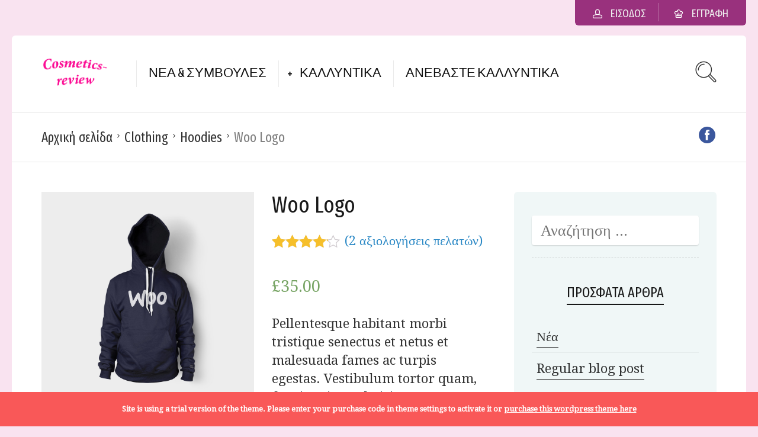

--- FILE ---
content_type: text/html; charset=UTF-8
request_url: https://www.cosmetics-review.com/product/woo-logo-2/
body_size: 16333
content:
<!DOCTYPE html>
<html lang="el">
<head>
  <meta charset="UTF-8">
  <meta name="viewport" content="width=device-width, initial-scale=1">
  <meta http-equiv="X-UA-Compatible" content="IE=edge">
  <link rel="profile" href="http://gmpg.org/xfn/11">
  <link rel="pingback" href="https://www.cosmetics-review.com/xmlrpc.php">
          <meta name='robots' content='index, follow, max-image-preview:large, max-snippet:-1, max-video-preview:-1' />

	<!-- This site is optimized with the Yoast SEO plugin v20.0 - https://yoast.com/wordpress/plugins/seo/ -->
	<title>Woo Logo - Τα καλλυντικά μου</title>
	<link rel="canonical" href="https://www.cosmetics-review.com/product/woo-logo-2/" />
	<meta property="og:locale" content="el_GR" />
	<meta property="og:type" content="article" />
	<meta property="og:title" content="Woo Logo - Τα καλλυντικά μου" />
	<meta property="og:description" content="Pellentesque habitant morbi tristique senectus et netus et malesuada fames ac turpis egestas. Vestibulum tortor quam, feugiat vitae, ultricies eget, tempor sit amet, ante. Donec eu libero sit amet quam egestas semper. Aenean ultricies mi vitae est. Mauris placerat eleifend leo." />
	<meta property="og:url" content="https://www.cosmetics-review.com/product/woo-logo-2/" />
	<meta property="og:site_name" content="Τα καλλυντικά μου" />
	<meta property="og:image" content="https://www.cosmetics-review.com/wp-content/uploads/2013/06/hoodie_6_front.jpg" />
	<meta property="og:image:width" content="1000" />
	<meta property="og:image:height" content="1000" />
	<meta property="og:image:type" content="image/jpeg" />
	<meta name="twitter:card" content="summary_large_image" />
	<script type="application/ld+json" class="yoast-schema-graph">{"@context":"https://schema.org","@graph":[{"@type":"WebPage","@id":"https://www.cosmetics-review.com/product/woo-logo-2/","url":"https://www.cosmetics-review.com/product/woo-logo-2/","name":"Woo Logo - Τα καλλυντικά μου","isPartOf":{"@id":"https://www.cosmetics-review.com/#website"},"primaryImageOfPage":{"@id":"https://www.cosmetics-review.com/product/woo-logo-2/#primaryimage"},"image":{"@id":"https://www.cosmetics-review.com/product/woo-logo-2/#primaryimage"},"thumbnailUrl":"https://www.cosmetics-review.com/wp-content/uploads/2013/06/hoodie_6_front.jpg","datePublished":"2013-06-07T11:12:55+00:00","dateModified":"2013-06-07T11:12:55+00:00","breadcrumb":{"@id":"https://www.cosmetics-review.com/product/woo-logo-2/#breadcrumb"},"inLanguage":"el","potentialAction":[{"@type":"ReadAction","target":["https://www.cosmetics-review.com/product/woo-logo-2/"]}]},{"@type":"ImageObject","inLanguage":"el","@id":"https://www.cosmetics-review.com/product/woo-logo-2/#primaryimage","url":"https://www.cosmetics-review.com/wp-content/uploads/2013/06/hoodie_6_front.jpg","contentUrl":"https://www.cosmetics-review.com/wp-content/uploads/2013/06/hoodie_6_front.jpg","width":1000,"height":1000},{"@type":"BreadcrumbList","@id":"https://www.cosmetics-review.com/product/woo-logo-2/#breadcrumb","itemListElement":[{"@type":"ListItem","position":1,"name":"Home","item":"https://www.cosmetics-review.com/"},{"@type":"ListItem","position":2,"name":"Shop","item":"https://www.cosmetics-review.com/shop/"},{"@type":"ListItem","position":3,"name":"Woo Logo"}]},{"@type":"WebSite","@id":"https://www.cosmetics-review.com/#website","url":"https://www.cosmetics-review.com/","name":"Τα καλλυντικά μου","description":"Τα καλλυντικά μου","potentialAction":[{"@type":"SearchAction","target":{"@type":"EntryPoint","urlTemplate":"https://www.cosmetics-review.com/?s={search_term_string}"},"query-input":"required name=search_term_string"}],"inLanguage":"el"}]}</script>
	<!-- / Yoast SEO plugin. -->


<link rel='dns-prefetch' href='//fonts.googleapis.com' />
<link rel='dns-prefetch' href='//www.googletagmanager.com' />
<link rel="alternate" type="application/rss+xml" title="Ροή RSS &raquo; Τα καλλυντικά μου" href="https://www.cosmetics-review.com/feed/" />
<link rel="alternate" type="application/rss+xml" title="Ροή Σχολίων &raquo; Τα καλλυντικά μου" href="https://www.cosmetics-review.com/comments/feed/" />
<link rel="alternate" type="application/rss+xml" title="Ροή Σχολίων Τα καλλυντικά μου &raquo; Woo Logo" href="https://www.cosmetics-review.com/product/woo-logo-2/feed/" />
<script type="text/javascript">
window._wpemojiSettings = {"baseUrl":"https:\/\/s.w.org\/images\/core\/emoji\/14.0.0\/72x72\/","ext":".png","svgUrl":"https:\/\/s.w.org\/images\/core\/emoji\/14.0.0\/svg\/","svgExt":".svg","source":{"concatemoji":"https:\/\/www.cosmetics-review.com\/wp-includes\/js\/wp-emoji-release.min.js"}};
/*! This file is auto-generated */
!function(e,a,t){var n,r,o,i=a.createElement("canvas"),p=i.getContext&&i.getContext("2d");function s(e,t){var a=String.fromCharCode,e=(p.clearRect(0,0,i.width,i.height),p.fillText(a.apply(this,e),0,0),i.toDataURL());return p.clearRect(0,0,i.width,i.height),p.fillText(a.apply(this,t),0,0),e===i.toDataURL()}function c(e){var t=a.createElement("script");t.src=e,t.defer=t.type="text/javascript",a.getElementsByTagName("head")[0].appendChild(t)}for(o=Array("flag","emoji"),t.supports={everything:!0,everythingExceptFlag:!0},r=0;r<o.length;r++)t.supports[o[r]]=function(e){if(p&&p.fillText)switch(p.textBaseline="top",p.font="600 32px Arial",e){case"flag":return s([127987,65039,8205,9895,65039],[127987,65039,8203,9895,65039])?!1:!s([55356,56826,55356,56819],[55356,56826,8203,55356,56819])&&!s([55356,57332,56128,56423,56128,56418,56128,56421,56128,56430,56128,56423,56128,56447],[55356,57332,8203,56128,56423,8203,56128,56418,8203,56128,56421,8203,56128,56430,8203,56128,56423,8203,56128,56447]);case"emoji":return!s([129777,127995,8205,129778,127999],[129777,127995,8203,129778,127999])}return!1}(o[r]),t.supports.everything=t.supports.everything&&t.supports[o[r]],"flag"!==o[r]&&(t.supports.everythingExceptFlag=t.supports.everythingExceptFlag&&t.supports[o[r]]);t.supports.everythingExceptFlag=t.supports.everythingExceptFlag&&!t.supports.flag,t.DOMReady=!1,t.readyCallback=function(){t.DOMReady=!0},t.supports.everything||(n=function(){t.readyCallback()},a.addEventListener?(a.addEventListener("DOMContentLoaded",n,!1),e.addEventListener("load",n,!1)):(e.attachEvent("onload",n),a.attachEvent("onreadystatechange",function(){"complete"===a.readyState&&t.readyCallback()})),(e=t.source||{}).concatemoji?c(e.concatemoji):e.wpemoji&&e.twemoji&&(c(e.twemoji),c(e.wpemoji)))}(window,document,window._wpemojiSettings);
</script>
<style type="text/css">
img.wp-smiley,
img.emoji {
	display: inline !important;
	border: none !important;
	box-shadow: none !important;
	height: 1em !important;
	width: 1em !important;
	margin: 0 0.07em !important;
	vertical-align: -0.1em !important;
	background: none !important;
	padding: 0 !important;
}
</style>
	<link rel='stylesheet' id='sbi_styles-css' href='https://www.cosmetics-review.com/wp-content/plugins/instagram-feed/css/sbi-styles.min.css' type='text/css' media='all' />
<link rel='stylesheet' id='wp-block-library-css' href='https://www.cosmetics-review.com/wp-includes/css/dist/block-library/style.min.css' type='text/css' media='all' />
<link rel='stylesheet' id='wc-blocks-vendors-style-css' href='https://www.cosmetics-review.com/wp-content/plugins/woocommerce/packages/woocommerce-blocks/build/wc-blocks-vendors-style.css' type='text/css' media='all' />
<link rel='stylesheet' id='wc-blocks-style-css' href='https://www.cosmetics-review.com/wp-content/plugins/woocommerce/packages/woocommerce-blocks/build/wc-blocks-style.css' type='text/css' media='all' />
<link rel='stylesheet' id='classic-theme-styles-css' href='https://www.cosmetics-review.com/wp-includes/css/classic-themes.min.css' type='text/css' media='all' />
<style id='global-styles-inline-css' type='text/css'>
body{--wp--preset--color--black: #000000;--wp--preset--color--cyan-bluish-gray: #abb8c3;--wp--preset--color--white: #ffffff;--wp--preset--color--pale-pink: #f78da7;--wp--preset--color--vivid-red: #cf2e2e;--wp--preset--color--luminous-vivid-orange: #ff6900;--wp--preset--color--luminous-vivid-amber: #fcb900;--wp--preset--color--light-green-cyan: #7bdcb5;--wp--preset--color--vivid-green-cyan: #00d084;--wp--preset--color--pale-cyan-blue: #8ed1fc;--wp--preset--color--vivid-cyan-blue: #0693e3;--wp--preset--color--vivid-purple: #9b51e0;--wp--preset--gradient--vivid-cyan-blue-to-vivid-purple: linear-gradient(135deg,rgba(6,147,227,1) 0%,rgb(155,81,224) 100%);--wp--preset--gradient--light-green-cyan-to-vivid-green-cyan: linear-gradient(135deg,rgb(122,220,180) 0%,rgb(0,208,130) 100%);--wp--preset--gradient--luminous-vivid-amber-to-luminous-vivid-orange: linear-gradient(135deg,rgba(252,185,0,1) 0%,rgba(255,105,0,1) 100%);--wp--preset--gradient--luminous-vivid-orange-to-vivid-red: linear-gradient(135deg,rgba(255,105,0,1) 0%,rgb(207,46,46) 100%);--wp--preset--gradient--very-light-gray-to-cyan-bluish-gray: linear-gradient(135deg,rgb(238,238,238) 0%,rgb(169,184,195) 100%);--wp--preset--gradient--cool-to-warm-spectrum: linear-gradient(135deg,rgb(74,234,220) 0%,rgb(151,120,209) 20%,rgb(207,42,186) 40%,rgb(238,44,130) 60%,rgb(251,105,98) 80%,rgb(254,248,76) 100%);--wp--preset--gradient--blush-light-purple: linear-gradient(135deg,rgb(255,206,236) 0%,rgb(152,150,240) 100%);--wp--preset--gradient--blush-bordeaux: linear-gradient(135deg,rgb(254,205,165) 0%,rgb(254,45,45) 50%,rgb(107,0,62) 100%);--wp--preset--gradient--luminous-dusk: linear-gradient(135deg,rgb(255,203,112) 0%,rgb(199,81,192) 50%,rgb(65,88,208) 100%);--wp--preset--gradient--pale-ocean: linear-gradient(135deg,rgb(255,245,203) 0%,rgb(182,227,212) 50%,rgb(51,167,181) 100%);--wp--preset--gradient--electric-grass: linear-gradient(135deg,rgb(202,248,128) 0%,rgb(113,206,126) 100%);--wp--preset--gradient--midnight: linear-gradient(135deg,rgb(2,3,129) 0%,rgb(40,116,252) 100%);--wp--preset--duotone--dark-grayscale: url('#wp-duotone-dark-grayscale');--wp--preset--duotone--grayscale: url('#wp-duotone-grayscale');--wp--preset--duotone--purple-yellow: url('#wp-duotone-purple-yellow');--wp--preset--duotone--blue-red: url('#wp-duotone-blue-red');--wp--preset--duotone--midnight: url('#wp-duotone-midnight');--wp--preset--duotone--magenta-yellow: url('#wp-duotone-magenta-yellow');--wp--preset--duotone--purple-green: url('#wp-duotone-purple-green');--wp--preset--duotone--blue-orange: url('#wp-duotone-blue-orange');--wp--preset--font-size--small: 13px;--wp--preset--font-size--medium: 20px;--wp--preset--font-size--large: 36px;--wp--preset--font-size--x-large: 42px;--wp--preset--spacing--20: 0.44rem;--wp--preset--spacing--30: 0.67rem;--wp--preset--spacing--40: 1rem;--wp--preset--spacing--50: 1.5rem;--wp--preset--spacing--60: 2.25rem;--wp--preset--spacing--70: 3.38rem;--wp--preset--spacing--80: 5.06rem;}:where(.is-layout-flex){gap: 0.5em;}body .is-layout-flow > .alignleft{float: left;margin-inline-start: 0;margin-inline-end: 2em;}body .is-layout-flow > .alignright{float: right;margin-inline-start: 2em;margin-inline-end: 0;}body .is-layout-flow > .aligncenter{margin-left: auto !important;margin-right: auto !important;}body .is-layout-constrained > .alignleft{float: left;margin-inline-start: 0;margin-inline-end: 2em;}body .is-layout-constrained > .alignright{float: right;margin-inline-start: 2em;margin-inline-end: 0;}body .is-layout-constrained > .aligncenter{margin-left: auto !important;margin-right: auto !important;}body .is-layout-constrained > :where(:not(.alignleft):not(.alignright):not(.alignfull)){max-width: var(--wp--style--global--content-size);margin-left: auto !important;margin-right: auto !important;}body .is-layout-constrained > .alignwide{max-width: var(--wp--style--global--wide-size);}body .is-layout-flex{display: flex;}body .is-layout-flex{flex-wrap: wrap;align-items: center;}body .is-layout-flex > *{margin: 0;}:where(.wp-block-columns.is-layout-flex){gap: 2em;}.has-black-color{color: var(--wp--preset--color--black) !important;}.has-cyan-bluish-gray-color{color: var(--wp--preset--color--cyan-bluish-gray) !important;}.has-white-color{color: var(--wp--preset--color--white) !important;}.has-pale-pink-color{color: var(--wp--preset--color--pale-pink) !important;}.has-vivid-red-color{color: var(--wp--preset--color--vivid-red) !important;}.has-luminous-vivid-orange-color{color: var(--wp--preset--color--luminous-vivid-orange) !important;}.has-luminous-vivid-amber-color{color: var(--wp--preset--color--luminous-vivid-amber) !important;}.has-light-green-cyan-color{color: var(--wp--preset--color--light-green-cyan) !important;}.has-vivid-green-cyan-color{color: var(--wp--preset--color--vivid-green-cyan) !important;}.has-pale-cyan-blue-color{color: var(--wp--preset--color--pale-cyan-blue) !important;}.has-vivid-cyan-blue-color{color: var(--wp--preset--color--vivid-cyan-blue) !important;}.has-vivid-purple-color{color: var(--wp--preset--color--vivid-purple) !important;}.has-black-background-color{background-color: var(--wp--preset--color--black) !important;}.has-cyan-bluish-gray-background-color{background-color: var(--wp--preset--color--cyan-bluish-gray) !important;}.has-white-background-color{background-color: var(--wp--preset--color--white) !important;}.has-pale-pink-background-color{background-color: var(--wp--preset--color--pale-pink) !important;}.has-vivid-red-background-color{background-color: var(--wp--preset--color--vivid-red) !important;}.has-luminous-vivid-orange-background-color{background-color: var(--wp--preset--color--luminous-vivid-orange) !important;}.has-luminous-vivid-amber-background-color{background-color: var(--wp--preset--color--luminous-vivid-amber) !important;}.has-light-green-cyan-background-color{background-color: var(--wp--preset--color--light-green-cyan) !important;}.has-vivid-green-cyan-background-color{background-color: var(--wp--preset--color--vivid-green-cyan) !important;}.has-pale-cyan-blue-background-color{background-color: var(--wp--preset--color--pale-cyan-blue) !important;}.has-vivid-cyan-blue-background-color{background-color: var(--wp--preset--color--vivid-cyan-blue) !important;}.has-vivid-purple-background-color{background-color: var(--wp--preset--color--vivid-purple) !important;}.has-black-border-color{border-color: var(--wp--preset--color--black) !important;}.has-cyan-bluish-gray-border-color{border-color: var(--wp--preset--color--cyan-bluish-gray) !important;}.has-white-border-color{border-color: var(--wp--preset--color--white) !important;}.has-pale-pink-border-color{border-color: var(--wp--preset--color--pale-pink) !important;}.has-vivid-red-border-color{border-color: var(--wp--preset--color--vivid-red) !important;}.has-luminous-vivid-orange-border-color{border-color: var(--wp--preset--color--luminous-vivid-orange) !important;}.has-luminous-vivid-amber-border-color{border-color: var(--wp--preset--color--luminous-vivid-amber) !important;}.has-light-green-cyan-border-color{border-color: var(--wp--preset--color--light-green-cyan) !important;}.has-vivid-green-cyan-border-color{border-color: var(--wp--preset--color--vivid-green-cyan) !important;}.has-pale-cyan-blue-border-color{border-color: var(--wp--preset--color--pale-cyan-blue) !important;}.has-vivid-cyan-blue-border-color{border-color: var(--wp--preset--color--vivid-cyan-blue) !important;}.has-vivid-purple-border-color{border-color: var(--wp--preset--color--vivid-purple) !important;}.has-vivid-cyan-blue-to-vivid-purple-gradient-background{background: var(--wp--preset--gradient--vivid-cyan-blue-to-vivid-purple) !important;}.has-light-green-cyan-to-vivid-green-cyan-gradient-background{background: var(--wp--preset--gradient--light-green-cyan-to-vivid-green-cyan) !important;}.has-luminous-vivid-amber-to-luminous-vivid-orange-gradient-background{background: var(--wp--preset--gradient--luminous-vivid-amber-to-luminous-vivid-orange) !important;}.has-luminous-vivid-orange-to-vivid-red-gradient-background{background: var(--wp--preset--gradient--luminous-vivid-orange-to-vivid-red) !important;}.has-very-light-gray-to-cyan-bluish-gray-gradient-background{background: var(--wp--preset--gradient--very-light-gray-to-cyan-bluish-gray) !important;}.has-cool-to-warm-spectrum-gradient-background{background: var(--wp--preset--gradient--cool-to-warm-spectrum) !important;}.has-blush-light-purple-gradient-background{background: var(--wp--preset--gradient--blush-light-purple) !important;}.has-blush-bordeaux-gradient-background{background: var(--wp--preset--gradient--blush-bordeaux) !important;}.has-luminous-dusk-gradient-background{background: var(--wp--preset--gradient--luminous-dusk) !important;}.has-pale-ocean-gradient-background{background: var(--wp--preset--gradient--pale-ocean) !important;}.has-electric-grass-gradient-background{background: var(--wp--preset--gradient--electric-grass) !important;}.has-midnight-gradient-background{background: var(--wp--preset--gradient--midnight) !important;}.has-small-font-size{font-size: var(--wp--preset--font-size--small) !important;}.has-medium-font-size{font-size: var(--wp--preset--font-size--medium) !important;}.has-large-font-size{font-size: var(--wp--preset--font-size--large) !important;}.has-x-large-font-size{font-size: var(--wp--preset--font-size--x-large) !important;}
.wp-block-navigation a:where(:not(.wp-element-button)){color: inherit;}
:where(.wp-block-columns.is-layout-flex){gap: 2em;}
.wp-block-pullquote{font-size: 1.5em;line-height: 1.6;}
</style>
<link rel='stylesheet' id='bbp-default-css' href='https://www.cosmetics-review.com/wp-content/plugins/bbpress/templates/default/css/bbpress.min.css' type='text/css' media='all' />
<link rel='stylesheet' id='contact-form-7-css' href='https://www.cosmetics-review.com/wp-content/plugins/contact-form-7/includes/css/styles.css' type='text/css' media='all' />
<link rel='stylesheet' id='userpro_google_font-css' href='https://fonts.googleapis.com/css?family=Roboto%3A400%2C400italic%2C700%2C700italic%2C300italic%2C300' type='text/css' media='all' />
<link rel='stylesheet' id='userpro_skin_min-css' href='https://www.cosmetics-review.com/wp-content/plugins/userpro/skins/elegant/style.css' type='text/css' media='all' />
<link rel='stylesheet' id='up_fontawesome-css' href='https://www.cosmetics-review.com/wp-content/plugins/userpro/css/up-fontawesome.css' type='text/css' media='all' />
<link rel='stylesheet' id='up_timeline_css-css' href='https://www.cosmetics-review.com/wp-content/plugins/userpro/addons/timeline/assets/css/timeline.css' type='text/css' media='all' />
<link rel='stylesheet' id='woocommerce-layout-css' href='https://www.cosmetics-review.com/wp-content/plugins/woocommerce/assets/css/woocommerce-layout.css' type='text/css' media='all' />
<link rel='stylesheet' id='woocommerce-smallscreen-css' href='https://www.cosmetics-review.com/wp-content/plugins/woocommerce/assets/css/woocommerce-smallscreen.css' type='text/css' media='only screen and (max-width: 768px)' />
<link rel='stylesheet' id='woocommerce-general-css' href='https://www.cosmetics-review.com/wp-content/plugins/woocommerce/assets/css/woocommerce.css' type='text/css' media='all' />
<style id='woocommerce-inline-inline-css' type='text/css'>
.woocommerce form .form-row .required { visibility: visible; }
</style>
<link rel='stylesheet' id='osetin-google-font-css' href='//fonts.googleapis.com/css?family=Droid+Serif%3A400%2C400italic%7CYanone+Kaffeesatz%7CFira+Sans+Extra+Condensed' type='text/css' media='all' />
<link rel='stylesheet' id='osetin-owl-carousel-css' href='https://www.cosmetics-review.com/wp-content/themes/neptune-by-osetin/assets/css/owl.carousel.css' type='text/css' media='all' />
<link rel='stylesheet' id='freezeframe-css' href='https://www.cosmetics-review.com/wp-content/themes/neptune-by-osetin/assets/css/freezeframe_styles.min.css' type='text/css' media='all' />
<link rel='stylesheet' id='gifplayer-css' href='https://www.cosmetics-review.com/wp-content/themes/neptune-by-osetin/assets/css/gifplayer.css' type='text/css' media='all' />
<link rel='stylesheet' id='osetin-main-css' href='https://www.cosmetics-review.com/wp-content/uploads/wp-less-cache/osetin-main.css?ver=1769102110' type='text/css' media='all' />
<link rel='stylesheet' id='osetin-style-css' href='https://www.cosmetics-review.com/wp-content/themes/neptune-by-osetin/style.css' type='text/css' media='all' />
<link rel='stylesheet' id='userpro_lightview-css' href='https://www.cosmetics-review.com/wp-content/plugins/userpro/css/lightview/lightview.css' type='text/css' media='all' />
<link rel='stylesheet' id='userpro_min-css' href='https://www.cosmetics-review.com/wp-content/plugins/userpro/css/userpro.min.css' type='text/css' media='all' />
<link rel='stylesheet' id='userpro_jquery_ui_style-css' href='https://www.cosmetics-review.com/wp-content/plugins/userpro/css/userpro-jquery-ui.css' type='text/css' media='all' />
<link rel='stylesheet' id='userpro_fav-css' href='https://www.cosmetics-review.com/wp-content/plugins/userpro-bookmarks/css/userpro-bookmarks.css' type='text/css' media='all' />
<link rel='stylesheet' id='userpro_fav_list-css' href='https://www.cosmetics-review.com/wp-content/plugins/userpro-bookmarks/css/userpro-collections.css' type='text/css' media='all' />
<script type='text/javascript' src='https://www.cosmetics-review.com/wp-includes/js/jquery/jquery.min.js' id='jquery-core-js'></script>
<script type='text/javascript' src='https://www.cosmetics-review.com/wp-includes/js/jquery/jquery-migrate.min.js' id='jquery-migrate-js'></script>
<script type='text/javascript' src='https://www.cosmetics-review.com/wp-content/plugins/userpro-bookmarks/scripts/userpro-bookmarks.js' id='userpro_fav-js'></script>
<script type='text/javascript' src='https://www.cosmetics-review.com/wp-content/plugins/userpro-bookmarks/scripts/sharebutton.js' id='userpro_m_share-js'></script>
<script type='text/javascript' src='https://www.cosmetics-review.com/wp-content/plugins/userpro/addons/social/scripts/userpro-social.min.js' id='userpro_sc-js'></script>
<script type='text/javascript' src='https://www.cosmetics-review.com/wp-content/plugins/userpro/scripts/userpro.encrypt.js' id='userpro_encrypt_js-js'></script>
<link rel="https://api.w.org/" href="https://www.cosmetics-review.com/wp-json/" /><link rel="alternate" type="application/json" href="https://www.cosmetics-review.com/wp-json/wp/v2/product/60" /><link rel="EditURI" type="application/rsd+xml" title="RSD" href="https://www.cosmetics-review.com/xmlrpc.php?rsd" />
<link rel="wlwmanifest" type="application/wlwmanifest+xml" href="https://www.cosmetics-review.com/wp-includes/wlwmanifest.xml" />
<meta name="generator" content="WordPress 6.1.9" />
<meta name="generator" content="WooCommerce 7.3.0" />
<link rel='shortlink' href='https://www.cosmetics-review.com/?p=60' />
<link rel="alternate" type="application/json+oembed" href="https://www.cosmetics-review.com/wp-json/oembed/1.0/embed?url=https%3A%2F%2Fwww.cosmetics-review.com%2Fproduct%2Fwoo-logo-2%2F" />
<link rel="alternate" type="text/xml+oembed" href="https://www.cosmetics-review.com/wp-json/oembed/1.0/embed?url=https%3A%2F%2Fwww.cosmetics-review.com%2Fproduct%2Fwoo-logo-2%2F&#038;format=xml" />
<meta name="generator" content="Site Kit by Google 1.166.0" /><style type="text/css">0</style>		<script type="text/javascript">
			var site_is_rtl = '';
		</script>
		    <script type="text/javascript">
        var userpro_ajax_url = 'https://www.cosmetics-review.com/wp-admin/admin-ajax.php';
        var dateformat = 'dd-mm-yy';
    </script>
	<script type="text/javascript">var ajaxurl = "https://www.cosmetics-review.com/wp-admin/admin-ajax.php"</script>	<noscript><style>.woocommerce-product-gallery{ opacity: 1 !important; }</style></noscript>
	<style type="text/css">.recentcomments a{display:inline !important;padding:0 !important;margin:0 !important;}</style>  </head>
<body class="product-template-default single single-product postid-60 theme-neptune-by-osetin woocommerce woocommerce-page woocommerce-no-js dropdown-menu-color-scheme-dark" style="background-color:#f9e3f0; ">
      <style type="text/css">.page-id-1372 #acf-field_563041000427e {
      display:  none;
}
.page-id-1372 #acf-field_5585b6e2453f8 {
      display:  none;
} 
.page-id-1372 #acf-field_56303fcf0427d {
      display:  none;
.recipe-floating-box {display:none}
}
.page-id-1372 #acf-field_5585b6d1453f7 {
      display:  none;
}
.page-id-1372 #acf-field_563062b0f356d {
      display:  none;
}
.page-id-1372 #acf-field_5588b3032df0c {
      display:  none;
}
.recipe-floating-box {display:none}</style>      <div class="all-wrapper with-animations">
    <div class="print-w">
      <div class="print-logo-w">
        <div><img src="https://www.cosmetics-review.com/wp-content/uploads/2019/01/logo-face.png" alt=""></div>
        <div>https://www.cosmetics-review.com</div>
      </div>
    </div>
            <div class="os-container top-profile-links-box-container">
      <div class="top-profile-links-box-w">
        <div class="top-profile-links-box" style="">
          <ul>
                                          <li><a href="#" class="popup-login"><i class="os-icon os-icon-head"></i> <span>Είσοδος</span></a></li>
                <li><a href="#" class="popup-register"><i class="os-icon os-icon-home-03"></i> <span>Εγγραφή</span></a></li>
                                                                                      </ul>
        </div>
      </div>
    </div>
        <div class="os-container main-header-w main-header-version_1">
      <div class="main-header color-scheme-light " style="background-color:#FFFFFF; ">
                  <div class="logo" style="width: 210px;">
            <a href="https://www.cosmetics-review.com/" rel="home">
              <img src="https://www.cosmetics-review.com/wp-content/uploads/2019/01/logo-face.png" alt="">
            </a>
          </div>
          <div class="top-menu menu-activated-on-hover"><ul id="header-menu" class="menu"><li id="menu-item-317" class="menu-item menu-item-type-post_type menu-item-object-page menu-item-317"><a href="https://www.cosmetics-review.com/blogs/">Νέα &#038; Συμβουλές</a></li>
<li id="menu-item-1639" class="menu-item menu-item-type-custom menu-item-object-custom menu-item-has-children menu-item-1639"><a href="#">Καλλυντικά</a>
<ul class="sub-menu">
	<li id="menu-item-1640" class="menu-item menu-item-type-post_type menu-item-object-page menu-item-1640"><a href="https://www.cosmetics-review.com/search-by-ingredients/">Αναζήτηση με συστατικό</a></li>
	<li id="menu-item-1642" class="menu-item menu-item-type-post_type menu-item-object-page menu-item-1642"><a href="https://www.cosmetics-review.com/categories/">Κατηγορίες Καλλυντικών</a></li>
</ul>
</li>
<li id="menu-item-1638" class="menu-item menu-item-type-post_type menu-item-object-page menu-item-1638"><a href="https://www.cosmetics-review.com/submit-recipe/">Ανεβάστε  Καλλυντικά</a></li>
</ul></div>          <div class="search-trigger"><i class="os-icon os-icon-thin-search"></i></div>
              </div>
    </div>
        <div class="mobile-header-w">
      <div class="mobile-header-menu-w menu-activated-on-click color-scheme-dark" style="">
        <ul id="mobile-header-menu" class="menu"><li class="menu-item menu-item-type-post_type menu-item-object-page menu-item-317"><a href="https://www.cosmetics-review.com/blogs/">Νέα &#038; Συμβουλές</a></li>
<li class="menu-item menu-item-type-custom menu-item-object-custom menu-item-has-children menu-item-1639"><a href="#">Καλλυντικά</a>
<ul class="sub-menu">
	<li class="menu-item menu-item-type-post_type menu-item-object-page menu-item-1640"><a href="https://www.cosmetics-review.com/search-by-ingredients/">Αναζήτηση με συστατικό</a></li>
	<li class="menu-item menu-item-type-post_type menu-item-object-page menu-item-1642"><a href="https://www.cosmetics-review.com/categories/">Κατηγορίες Καλλυντικών</a></li>
</ul>
</li>
<li class="menu-item menu-item-type-post_type menu-item-object-page menu-item-1638"><a href="https://www.cosmetics-review.com/submit-recipe/">Ανεβάστε  Καλλυντικά</a></li>
</ul>      </div>
      <div class="mobile-header">
        <div class="mobile-menu-toggler">
          <i class="os-icon os-icon-thin-hamburger"></i>
        </div>
        <div class="mobile-logo" style="width: 210px;">
          <a href="https://www.cosmetics-review.com/" rel="home"><img src="https://www.cosmetics-review.com/wp-content/uploads/2019/01/logo-face.png" alt=""></a>
        </div>
        <div class="mobile-menu-search-toggler">
          <i class="os-icon os-icon-thin-search"></i>
        </div>
      </div>
    </div>
  <div class="os-container top-bar-w">
    <div class="top-bar bordered">
      <ul class="bar-breadcrumbs"><li><a href="https://www.cosmetics-review.com">Αρχική σελίδα</a></li><li><a href="https://www.cosmetics-review.com/product-category/clothing/">Clothing</a></li><li><a href="https://www.cosmetics-review.com/product-category/clothing/hoodies/">Hoodies</a></li><li>Woo Logo</li></ul>      <ul class="bar-social" style=""><li><a href="https://www.facebook.com/Cosmeticsreviewcom/" target="_blank"><i class="os-icon os-icon-social-facebook"></i></a></li></ul>    </div>
  </div>
  <div class="os-container">
    
    <div class="page-w with-sidebar sidebar-location-right">
      <div class="page-content">
  <div id="primary" class="content-area"><main id="main" class="site-main" role="main">
    
      <div class="woocommerce-notices-wrapper"></div><div id="product-60" class="product type-product post-60 status-publish first instock product_cat-clothing product_cat-hoodies has-post-thumbnail shipping-taxable purchasable product-type-simple">

	<div class="woocommerce-product-gallery woocommerce-product-gallery--with-images woocommerce-product-gallery--columns-4 images" data-columns="4" style="opacity: 0; transition: opacity .25s ease-in-out;">
	<figure class="woocommerce-product-gallery__wrapper">
		<div data-thumb="https://www.cosmetics-review.com/wp-content/uploads/2013/06/hoodie_6_front.jpg" data-thumb-alt="" class="woocommerce-product-gallery__image"><a href="https://www.cosmetics-review.com/wp-content/uploads/2013/06/hoodie_6_front.jpg"><img width="600" height="600" src="https://www.cosmetics-review.com/wp-content/uploads/2013/06/hoodie_6_front.jpg" class="wp-post-image" alt="" decoding="async" loading="lazy" title="hoodie_6_front" data-caption="" data-src="https://www.cosmetics-review.com/wp-content/uploads/2013/06/hoodie_6_front.jpg" data-large_image="https://www.cosmetics-review.com/wp-content/uploads/2013/06/hoodie_6_front.jpg" data-large_image_width="1000" data-large_image_height="1000" /></a></div><div data-thumb="" data-thumb-alt="" class="woocommerce-product-gallery__image"><a href=""></a></div>	</figure>
</div>

	<div class="summary entry-summary">
		<h1 class="product_title entry-title">Woo Logo</h1>
	<div class="woocommerce-product-rating">
		<div class="star-rating" role="img" aria-label="Βαθμολογήθηκε με 4.00 από 5"><span style="width:80%">Βαθμολογήθηκε με <strong class="rating">4.00</strong> από 5 με βάση <span class="rating">2</span> βαθμολογίες πελάτη</span></div>								<a href="#reviews" class="woocommerce-review-link" rel="nofollow">(<span class="count">2</span> αξιολογήσεις πελατών)</a>
						</div>

<p class="price"><span class="woocommerce-Price-amount amount"><bdi><span class="woocommerce-Price-currencySymbol">&pound;</span>35.00</bdi></span></p>
<div class="woocommerce-product-details__short-description">
	<p>Pellentesque habitant morbi tristique senectus et netus et malesuada fames ac turpis egestas. Vestibulum tortor quam, feugiat vitae, ultricies eget, tempor sit amet, ante. Donec eu libero sit amet quam egestas semper. Aenean ultricies mi vitae est. Mauris placerat eleifend leo.</p>
</div>

	
	<form class="cart" action="https://www.cosmetics-review.com/product/woo-logo-2/" method="post" enctype='multipart/form-data'>
		
		<div class="quantity">
		<label class="screen-reader-text" for="quantity_6972674936e6a">Woo Logo ποσότητα</label>
	<input
		type="number"
				id="quantity_6972674936e6a"
		class="input-text qty text"
		name="quantity"
		value="1"
		title="Ποσ"
		size="4"
		min="1"
		max=""
					step="1"
			placeholder=""
			inputmode="numeric"
			autocomplete="off"
			/>
	</div>

		<button type="submit" name="add-to-cart" value="60" class="single_add_to_cart_button button alt wp-element-button">Προσθήκη στο καλάθι</button>

			</form>

	
<div class="product_meta">

	
	
	<span class="posted_in">Κατηγορίες: <a href="https://www.cosmetics-review.com/product-category/clothing/" rel="tag">Clothing</a>, <a href="https://www.cosmetics-review.com/product-category/clothing/hoodies/" rel="tag">Hoodies</a></span>
	
	
</div>
	</div>

	
	<div class="woocommerce-tabs wc-tabs-wrapper">
		<ul class="tabs wc-tabs" role="tablist">
							<li class="description_tab" id="tab-title-description" role="tab" aria-controls="tab-description">
					<a href="#tab-description">
						Περιγραφή					</a>
				</li>
							<li class="reviews_tab" id="tab-title-reviews" role="tab" aria-controls="tab-reviews">
					<a href="#tab-reviews">
						Αξιολογήσεις (2)					</a>
				</li>
					</ul>
					<div class="woocommerce-Tabs-panel woocommerce-Tabs-panel--description panel entry-content wc-tab" id="tab-description" role="tabpanel" aria-labelledby="tab-title-description">
				
	<h2>Περιγραφή</h2>

<p>Pellentesque habitant morbi tristique senectus et netus et malesuada fames ac turpis egestas. Vestibulum tortor quam, feugiat vitae, ultricies eget, tempor sit amet, ante. Donec eu libero sit amet quam egestas semper. Aenean ultricies mi vitae est. Mauris placerat eleifend leo.</p>
			</div>
					<div class="woocommerce-Tabs-panel woocommerce-Tabs-panel--reviews panel entry-content wc-tab" id="tab-reviews" role="tabpanel" aria-labelledby="tab-title-reviews">
				<div id="reviews" class="woocommerce-Reviews">
	<div id="comments">
		<h2 class="woocommerce-Reviews-title">
			2 κριτικές για <span>Woo Logo</span>		</h2>

					<p class="woocommerce-noreviews">Δεν υπάρχει καμία αξιολόγηση ακόμη.</p>
			</div>

			<div id="review_form_wrapper">
			<div id="review_form">
					<div id="respond" class="comment-respond">
		<span id="reply-title" class="comment-reply-title">Δώστε πρώτος μία αξιολόγηση &ldquo;Woo Logo&rdquo; <small><a rel="nofollow" id="cancel-comment-reply-link" href="/product/woo-logo-2/#respond" style="display:none;">Ακύρωση απάντησης</a></small></span><form action="https://www.cosmetics-review.com/wp-comments-post.php" method="post" id="commentform" class="comment-form" novalidate><p class="comment-notes"><span id="email-notes">Η ηλ. διεύθυνση σας δεν δημοσιεύεται.</span> <span class="required-field-message">Τα υποχρεωτικά πεδία σημειώνονται με <span class="required">*</span></span></p><div class="comment-form-rating"><label for="rating">Η βαθμολογία σας&nbsp;<span class="required">*</span></label><select name="rating" id="rating" required>
						<option value="">Βαθμολογίστε&hellip;</option>
						<option value="5">Τέλειο</option>
						<option value="4">Καλό</option>
						<option value="3">Μέτριο</option>
						<option value="2">Όχι τόσο κακό</option>
						<option value="1">Πολύ Φτωχό</option>
					</select></div><p class="comment-form-comment"><label for="comment">Η αξιολόγησή σας&nbsp;<span class="required">*</span></label><textarea id="comment" name="comment" cols="45" rows="8" required></textarea></p><p class="comment-form-author"><label for="author">Όνομα&nbsp;<span class="required">*</span></label><input id="author" name="author" type="text" value="" size="30" required /></p>
<p class="comment-form-email"><label for="email">Email&nbsp;<span class="required">*</span></label><input id="email" name="email" type="email" value="" size="30" required /></p>
<p><img src="https://www.cosmetics-review.com/wp-content/siteguard/91266933.png" alt="CAPTCHA"></p><p><label for="siteguard_captcha">Please input characters displayed above.</label><br /><input type="text" name="siteguard_captcha" id="siteguard_captcha" class="input" value="" size="10" aria-required="true" /><input type="hidden" name="siteguard_captcha_prefix" id="siteguard_captcha_prefix" value="91266933" /></p><p class="form-submit"><input name="submit" type="submit" id="submit" class="submit" value="Υποβολή" /> <input type='hidden' name='comment_post_ID' value='60' id='comment_post_ID' />
<input type='hidden' name='comment_parent' id='comment_parent' value='0' />
</p> <p class="comment-form-aios-antibot-keys"><input type="hidden" name="uo5dzgen" value="9oh4d3k62zje" ><input type="hidden" name="ga9ebh8o" value="tqpnqbgw1yey" ><input type="hidden" name="aios_antibot_keys_expiry" id="aios_antibot_keys_expiry" value="1769385600"></p></form>	</div><!-- #respond -->
				</div>
		</div>
	
	<div class="clear"></div>
</div>
			</div>
		
			</div>


	<section class="related products">

					<h2>Σχετικά προϊόντα</h2>
				
		<ul class="products columns-4">

			
					<li class="product type-product post-668 status-publish first instock product_cat-clothing product_cat-t-shirts has-post-thumbnail shipping-taxable purchasable product-type-simple">
	<a href="https://www.cosmetics-review.com/product/ninja-silhouette/" class="woocommerce-LoopProduct-link woocommerce-loop-product__link"><img width="300" height="300" src="https://www.cosmetics-review.com/wp-content/uploads/2013/06/T_5_front.jpg" class="attachment-woocommerce_thumbnail size-woocommerce_thumbnail" alt="" decoding="async" loading="lazy" /><h2 class="woocommerce-loop-product__title">Ninja Silhouette</h2><div class="star-rating" role="img" aria-label="Βαθμολογήθηκε με 5.00 από 5"><span style="width:100%">Βαθμολογήθηκε με <strong class="rating">5.00</strong> από 5</span></div>
	<span class="price"><span class="woocommerce-Price-amount amount"><bdi><span class="woocommerce-Price-currencySymbol">&pound;</span>20.00</bdi></span></span>
</a><a href="?add-to-cart=668" data-quantity="1" class="button wp-element-button product_type_simple add_to_cart_button ajax_add_to_cart" data-product_id="668" data-product_sku="" aria-label="Προσθήκη του &ldquo;Ninja Silhouette&rdquo; στο καλάθι σας" rel="nofollow">Προσθήκη στο καλάθι</a></li>

			
					<li class="product type-product post-666 status-publish instock product_cat-clothing product_cat-t-shirts has-post-thumbnail shipping-taxable purchasable product-type-simple">
	<a href="https://www.cosmetics-review.com/product/premium-quality/" class="woocommerce-LoopProduct-link woocommerce-loop-product__link"><img width="300" height="300" src="https://www.cosmetics-review.com/wp-content/uploads/2013/06/T_2_front.jpg" class="attachment-woocommerce_thumbnail size-woocommerce_thumbnail" alt="" decoding="async" loading="lazy" /><h2 class="woocommerce-loop-product__title">Premium Quality</h2><div class="star-rating" role="img" aria-label="Βαθμολογήθηκε με 4.50 από 5"><span style="width:90%">Βαθμολογήθηκε με <strong class="rating">4.50</strong> από 5</span></div>
	<span class="price"><span class="woocommerce-Price-amount amount"><bdi><span class="woocommerce-Price-currencySymbol">&pound;</span>20.00</bdi></span></span>
</a><a href="?add-to-cart=666" data-quantity="1" class="button wp-element-button product_type_simple add_to_cart_button ajax_add_to_cart" data-product_id="666" data-product_sku="" aria-label="Προσθήκη του &ldquo;Premium Quality&rdquo; στο καλάθι σας" rel="nofollow">Προσθήκη στο καλάθι</a></li>

			
					<li class="product type-product post-670 status-publish instock product_cat-clothing product_cat-t-shirts has-post-thumbnail shipping-taxable purchasable product-type-simple">
	<a href="https://www.cosmetics-review.com/product/happy-ninja/" class="woocommerce-LoopProduct-link woocommerce-loop-product__link"><img width="300" height="300" src="https://www.cosmetics-review.com/wp-content/uploads/2013/06/T_7_front.jpg" class="attachment-woocommerce_thumbnail size-woocommerce_thumbnail" alt="" decoding="async" loading="lazy" /><h2 class="woocommerce-loop-product__title">Happy Ninja</h2><div class="star-rating" role="img" aria-label="Βαθμολογήθηκε με 5.00 από 5"><span style="width:100%">Βαθμολογήθηκε με <strong class="rating">5.00</strong> από 5</span></div>
	<span class="price"><span class="woocommerce-Price-amount amount"><bdi><span class="woocommerce-Price-currencySymbol">&pound;</span>18.00</bdi></span></span>
</a><a href="?add-to-cart=670" data-quantity="1" class="button wp-element-button product_type_simple add_to_cart_button ajax_add_to_cart" data-product_id="670" data-product_sku="" aria-label="Προσθήκη του &ldquo;Happy Ninja&rdquo; στο καλάθι σας" rel="nofollow">Προσθήκη στο καλάθι</a></li>

			
					<li class="product type-product post-672 status-publish last instock product_cat-clothing product_cat-hoodies has-post-thumbnail shipping-taxable purchasable product-type-simple">
	<a href="https://www.cosmetics-review.com/product/patient-ninja/" class="woocommerce-LoopProduct-link woocommerce-loop-product__link"><img width="300" height="300" src="https://www.cosmetics-review.com/wp-content/uploads/2013/06/hoodie_3_front.jpg" class="attachment-woocommerce_thumbnail size-woocommerce_thumbnail" alt="" decoding="async" loading="lazy" /><h2 class="woocommerce-loop-product__title">Patient Ninja</h2>
	<span class="price"><span class="woocommerce-Price-amount amount"><bdi><span class="woocommerce-Price-currencySymbol">&pound;</span>35.00</bdi></span></span>
</a><a href="?add-to-cart=672" data-quantity="1" class="button wp-element-button product_type_simple add_to_cart_button ajax_add_to_cart" data-product_id="672" data-product_sku="" aria-label="Προσθήκη του &ldquo;Patient Ninja&rdquo; στο καλάθι σας" rel="nofollow">Προσθήκη στο καλάθι</a></li>

			
		</ul>

	</section>
	</div>


    
  </main></div>      </div>

        <div class="page-sidebar"><aside id="search-2" class="widget-odd widget-first widget-1 widget widget_search"><form method="get" class="search-form" action="https://www.cosmetics-review.com/" autocomplete="off">
  <div class="search-field-w">
    <input type="search" autocomplete="off" class="search-field" placeholder="Αναζήτηση ..." value="" name="s" title="Αναζήτηση για:" />
    <input type="submit" class="search-submit" value="Αναζήτηση" />
  </div>
</form></aside>
		<aside id="recent-posts-2" class="widget-even widget-2 widget widget_recent_entries">
		<h3 class="widget-title"><span>Πρόσφατα άρθρα</span></h3>
		<ul>
											<li>
					<a href="https://www.cosmetics-review.com/qq-htm/">Νέα</a>
									</li>
											<li>
					<a href="https://www.cosmetics-review.com/chicken-fajitas-with-french-fries/">Regular blog post</a>
									</li>
					</ul>

		</aside><aside id="recent-comments-2" class="widget-odd widget-3 widget widget_recent_comments"><h3 class="widget-title"><span>Πρόσφατα σχόλια</span></h3><ul id="recentcomments"><li class="recentcomments"><span class="comment-author-link">Dina Μοσχάτο</span> στο <a href="https://www.cosmetics-review.com/?p=163/#comment-176">SHISEIDO SYNCHRONO SKIN GLOW</a></li><li class="recentcomments"><span class="comment-author-link">Πόπη</span> στο <a href="https://www.cosmetics-review.com/?p=182/#comment-172">MAC NAIL LACQUER</a></li><li class="recentcomments"><span class="comment-author-link">Τάνια</span> στο <a href="https://www.cosmetics-review.com/?p=184/#comment-170">CHRISTIAN DIOR POISON GIRL</a></li><li class="recentcomments"><span class="comment-author-link">Μαρία96</span> στο <a href="https://www.cosmetics-review.com/?p=184/#comment-169">CHRISTIAN DIOR POISON GIRL</a></li><li class="recentcomments"><span class="comment-author-link">Μαρία96</span> στο <a href="https://www.cosmetics-review.com/?p=217/#comment-168">MAC EYE SHADOW</a></li></ul></aside><aside id="archives-2" class="widget-even widget-4 widget widget_archive"><h3 class="widget-title"><span>Ιστορικό</span></h3>
			<ul>
					<li><a href='https://www.cosmetics-review.com/2016/10/'>Οκτώβριος 2016</a></li>
	<li><a href='https://www.cosmetics-review.com/2015/05/'>Μάιος 2015</a></li>
			</ul>

			</aside><aside id="categories-2" class="widget-odd widget-5 widget widget_categories"><h3 class="widget-title"><span>Kατηγορίες</span></h3>
			<ul>
					<li class="cat-item cat-item-572"><a href="https://www.cosmetics-review.com/category/%cf%80%cf%81%cf%8c%cf%83%cf%89%cf%80%ce%bf/bb-cc-%ce%ba%cf%81%ce%ad%ce%bc%ce%b5%cf%82-%cf%80%cf%81%ce%bf%cf%83%cf%8e%cf%80%ce%bf%cf%85/">BB &amp; CC Κρέμες Προσώπου</a>
</li>
	<li class="cat-item cat-item-531"><a href="https://www.cosmetics-review.com/category/%ce%bc%ce%b1%ce%ba%ce%b9%ce%b3%ce%b9%ce%ac%ce%b6/%ce%bc%ce%b1%ce%ba%ce%b9%ce%b3%ce%b9%ce%ac%ce%b6-%cf%80%cf%81%ce%bf%cf%83%cf%8e%cf%80%ce%bf%cf%85/concealers/">Concealers</a>
</li>
	<li class="cat-item cat-item-523"><a href="https://www.cosmetics-review.com/category/%ce%bc%ce%b1%ce%ba%ce%b9%ce%b3%ce%b9%ce%ac%ce%b6/%ce%bc%ce%b1%ce%ba%ce%b9%ce%b3%ce%b9%ce%ac%ce%b6-%ce%bc%ce%b1%cf%84%ce%b9%cf%8e%ce%bd/eyeliners/">Eyeliners</a>
</li>
	<li class="cat-item cat-item-542"><a href="https://www.cosmetics-review.com/category/%ce%bc%ce%b1%ce%ba%ce%b9%ce%b3%ce%b9%ce%ac%ce%b6/%ce%bc%ce%b1%ce%ba%ce%b9%ce%b3%ce%b9%ce%ac%ce%b6-%cf%87%ce%b5%ce%b9%ce%bb%ce%b9%cf%8e%ce%bd/lip-balm/">Lip Balm</a>
</li>
	<li class="cat-item cat-item-543"><a href="https://www.cosmetics-review.com/category/%ce%bc%ce%b1%ce%ba%ce%b9%ce%b3%ce%b9%ce%ac%ce%b6/%ce%bc%ce%b1%ce%ba%ce%b9%ce%b3%ce%b9%ce%ac%ce%b6-%cf%87%ce%b5%ce%b9%ce%bb%ce%b9%cf%8e%ce%bd/lip-gloss/">Lip Gloss</a>
</li>
	<li class="cat-item cat-item-534"><a href="https://www.cosmetics-review.com/category/%ce%bc%ce%b1%ce%ba%ce%b9%ce%b3%ce%b9%ce%ac%ce%b6/%ce%bc%ce%b1%ce%ba%ce%b9%ce%b3%ce%b9%ce%ac%ce%b6-%cf%80%cf%81%ce%bf%cf%83%cf%8e%cf%80%ce%bf%cf%85/make-up/">Make Up</a>
</li>
	<li class="cat-item cat-item-535"><a href="https://www.cosmetics-review.com/category/%ce%bc%ce%b1%ce%ba%ce%b9%ce%b3%ce%b9%ce%ac%ce%b6/%ce%bc%ce%b1%ce%ba%ce%b9%ce%b3%ce%b9%ce%ac%ce%b6-%cf%80%cf%81%ce%bf%cf%83%cf%8e%cf%80%ce%bf%cf%85/primer-%cf%80%cf%81%ce%bf%cf%83%cf%8e%cf%80%ce%bf%cf%85/">Primer Προσώπου</a>
</li>
	<li class="cat-item cat-item-580"><a href="https://www.cosmetics-review.com/category/%cf%83%cf%8e%ce%bc%ce%b1/%ce%b1%ce%bd%cf%84%ce%b7%ce%bb%ce%b9%ce%b1%ce%ba%ce%ae-%cf%80%cf%81%ce%bf%cf%83%cf%84%ce%b1%cf%83%ce%af%ce%b1/">Αντηλιακή Προστασία</a>
</li>
	<li class="cat-item cat-item-574"><a href="https://www.cosmetics-review.com/category/%cf%80%cf%81%cf%8c%cf%83%cf%89%cf%80%ce%bf/%ce%b1%ce%bd%cf%84%ce%b9%cf%81%cf%85%cf%84%ce%b9%ce%b4%ce%b9%ce%ba%ce%ac-%ce%ba%ce%b1%ce%b9-%ce%b1%ce%bd%cf%84%ce%b9%ce%b3%ce%b7%cf%81%ce%b1%ce%bd%cf%84%ce%b9%ce%ba%ce%ac-%cf%80%cf%81%ce%bf%cf%8a/">Αντιρυτιδικά και Αντιγηραντικά Προϊόντα Προσώπου</a>
</li>
	<li class="cat-item cat-item-581"><a href="https://www.cosmetics-review.com/category/%cf%83%cf%8e%ce%bc%ce%b1/%ce%b1%ce%be%ce%b5%cf%83%ce%bf%cf%85%ce%ac%cf%81-%ce%bc%cf%80%ce%ac%ce%bd%ce%b9%ce%bf%cf%85/">Αξεσουάρ Μπάνιου</a>
</li>
	<li class="cat-item cat-item-582"><a href="https://www.cosmetics-review.com/category/%cf%83%cf%8e%ce%bc%ce%b1/%ce%b1%cf%80%ce%bf%ce%bb%ce%ad%cf%80%ce%b9%cf%83%ce%b7-%cf%83%cf%8e%ce%bc%ce%b1%cf%84%ce%bf%cf%82-%ce%bc%ce%ac%cf%83%ce%ba%ce%b5%cf%82/">Απολέπιση Σώματος &amp; Μάσκες</a>
</li>
	<li class="cat-item cat-item-583"><a href="https://www.cosmetics-review.com/category/%cf%83%cf%8e%ce%bc%ce%b1/%ce%b1%cf%80%ce%bf%cf%83%ce%bc%ce%b7%cf%84%ce%b9%ce%ba%cf%8c/">Αποσμητικό</a>
</li>
	<li class="cat-item cat-item-518"><a href="https://www.cosmetics-review.com/category/%ce%b1%cf%81%cf%8e%ce%bc%ce%b1%cf%84%ce%b1/">Αρώματα</a>
</li>
	<li class="cat-item cat-item-561"><a href="https://www.cosmetics-review.com/category/%cf%80%cf%81%ce%bf%cf%8a%cf%8c%ce%bd%cf%84%ce%b1-%ce%bd%cf%85%cf%87%ce%b9%cf%8e%ce%bd/%ce%b2%ce%b5%cf%81%ce%bd%ce%af%ce%ba%ce%b9%ce%b1-%ce%bd%cf%85%cf%87%ce%b9%cf%8e%ce%bd/">Βερνίκια Νυχιών</a>
</li>
	<li class="cat-item cat-item-544"><a href="https://www.cosmetics-review.com/category/%ce%bc%ce%b1%ce%ba%ce%b9%ce%b3%ce%b9%ce%ac%ce%b6/%ce%bc%ce%b1%ce%ba%ce%b9%ce%b3%ce%b9%ce%ac%ce%b6-%cf%87%ce%b5%ce%b9%ce%bb%ce%b9%cf%8e%ce%bd/%ce%b4%ce%b9%ce%bf%ce%b3%ce%ba%cf%89%cf%84%ce%b9%ce%ba%cf%8c-%cf%87%ce%b5%ce%b9%ce%bb%ce%b9%cf%8e%ce%bd/">Διογκωτικό χειλιών</a>
</li>
	<li class="cat-item cat-item-575"><a href="https://www.cosmetics-review.com/category/%cf%80%cf%81%cf%8c%cf%83%cf%89%cf%80%ce%bf/%ce%b5%ce%bd%cf%85%ce%b4%ce%ac%cf%84%cf%89%cf%83%ce%b7-%cf%80%cf%81%ce%bf%cf%83%cf%8e%cf%80%ce%bf%cf%85/">Ενυδάτωση Προσώπου</a>
</li>
	<li class="cat-item cat-item-584"><a href="https://www.cosmetics-review.com/category/%cf%83%cf%8e%ce%bc%ce%b1/%ce%b5%ce%bd%cf%85%ce%b4%ce%ac%cf%84%cf%89%cf%83%ce%b7-%cf%83%cf%8e%ce%bc%ce%b1%cf%84%ce%bf%cf%82/">Ενυδάτωση Σώματος</a>
</li>
	<li class="cat-item cat-item-557"><a href="https://www.cosmetics-review.com/category/%cf%80%cf%81%ce%bf%cf%8a%cf%8c%ce%bd%cf%84%ce%b1-%ce%ba%ce%b1%ce%b8%ce%b1%cf%81%ce%b9%cf%83%ce%bc%ce%bf%cf%8d/%ce%ba%ce%b1%ce%b8%ce%b1%cf%81%ce%b9%cf%83%ce%bc%cf%8c%cf%82-%cf%80%cf%81%ce%bf%cf%83%cf%8e%cf%80%ce%bf%cf%85/">Καθαρισμός Προσώπου</a>
</li>
	<li class="cat-item cat-item-935"><a href="https://www.cosmetics-review.com/category/%ce%bc%ce%b1%ce%ba%ce%b9%ce%b3%ce%b9%ce%ac%ce%b6/%ce%bc%ce%b1%ce%ba%ce%b9%ce%b3%ce%b9%ce%ac%ce%b6-%cf%87%ce%b5%ce%b9%ce%bb%ce%b9%cf%8e%ce%bd/%ce%ba%cf%81%ce%b1%ce%b3%ce%b9%cf%8c%ce%bd/">Κραγιόν</a>
</li>
	<li class="cat-item cat-item-1489"><a href="https://www.cosmetics-review.com/category/%cf%80%cf%81%cf%8c%cf%83%cf%89%cf%80%ce%bf/%ce%ba%cf%81%ce%ad%ce%bc%ce%b5%cf%82-%ce%bc%ce%b1%cf%84%ce%b9%cf%8e%ce%bd/">Κρέμες ματιών</a>
</li>
	<li class="cat-item cat-item-1344"><a href="https://www.cosmetics-review.com/category/%cf%83%cf%8e%ce%bc%ce%b1/%ce%ba%cf%81%ce%ad%ce%bc%ce%b5%cf%82-%cf%87%ce%b5%cf%81%ce%b9%cf%8e%ce%bd/">Κρέμες χεριών</a>
</li>
	<li class="cat-item cat-item-519"><a href="https://www.cosmetics-review.com/category/%ce%bc%ce%b1%ce%ba%ce%b9%ce%b3%ce%b9%ce%ac%ce%b6/">Μακιγιάζ</a>
</li>
	<li class="cat-item cat-item-522"><a href="https://www.cosmetics-review.com/category/%ce%bc%ce%b1%ce%ba%ce%b9%ce%b3%ce%b9%ce%ac%ce%b6/%ce%bc%ce%b1%ce%ba%ce%b9%ce%b3%ce%b9%ce%ac%ce%b6-%ce%bc%ce%b1%cf%84%ce%b9%cf%8e%ce%bd/">Μακιγιάζ Ματιών</a>
</li>
	<li class="cat-item cat-item-529"><a href="https://www.cosmetics-review.com/category/%ce%bc%ce%b1%ce%ba%ce%b9%ce%b3%ce%b9%ce%ac%ce%b6/%ce%bc%ce%b1%ce%ba%ce%b9%ce%b3%ce%b9%ce%ac%ce%b6-%cf%80%cf%81%ce%bf%cf%83%cf%8e%cf%80%ce%bf%cf%85/">Μακιγιάζ Προσώπου</a>
</li>
	<li class="cat-item cat-item-541"><a href="https://www.cosmetics-review.com/category/%ce%bc%ce%b1%ce%ba%ce%b9%ce%b3%ce%b9%ce%ac%ce%b6/%ce%bc%ce%b1%ce%ba%ce%b9%ce%b3%ce%b9%ce%ac%ce%b6-%cf%87%ce%b5%ce%b9%ce%bb%ce%b9%cf%8e%ce%bd/">Μακιγιάζ Χειλιών</a>
</li>
	<li class="cat-item cat-item-566"><a href="https://www.cosmetics-review.com/category/%ce%bc%ce%b1%ce%bb%ce%bb%ce%b9%ce%ac/">Μαλλιά</a>
</li>
	<li class="cat-item cat-item-1396"><a href="https://www.cosmetics-review.com/category/%cf%80%cf%81%cf%8c%cf%83%cf%89%cf%80%ce%bf/%ce%bc%ce%ac%cf%83%ce%ba%ce%b1-%cf%80%cf%81%ce%bf%cf%83%cf%8e%cf%80%ce%bf%cf%85/">Μάσκα προσώπου</a>
</li>
	<li class="cat-item cat-item-525"><a href="https://www.cosmetics-review.com/category/%ce%bc%ce%b1%ce%ba%ce%b9%ce%b3%ce%b9%ce%ac%ce%b6/%ce%bc%ce%b1%ce%ba%ce%b9%ce%b3%ce%b9%ce%ac%ce%b6-%ce%bc%ce%b1%cf%84%ce%b9%cf%8e%ce%bd/%ce%b2%ce%ac%cf%88%ce%b9%ce%bc%ce%bf-%cf%86%cf%81%cf%85%ce%b4%ce%b9%cf%8e%ce%bd/">Μάσκαρα</a>
</li>
	<li class="cat-item cat-item-526"><a href="https://www.cosmetics-review.com/category/%ce%bc%ce%b1%ce%ba%ce%b9%ce%b3%ce%b9%ce%ac%ce%b6/%ce%bc%ce%b1%ce%ba%ce%b9%ce%b3%ce%b9%ce%ac%ce%b6-%ce%bc%ce%b1%cf%84%ce%b9%cf%8e%ce%bd/%ce%bc%ce%bf%ce%bb%cf%8d%ce%b2%ce%b9%ce%b1-%ce%bc%ce%b1%cf%84%ce%b9%cf%8e%ce%bd/">Μολύβια ματιών</a>
</li>
	<li class="cat-item cat-item-545"><a href="https://www.cosmetics-review.com/category/%ce%bc%ce%b1%ce%ba%ce%b9%ce%b3%ce%b9%ce%ac%ce%b6/%ce%bc%ce%b1%ce%ba%ce%b9%ce%b3%ce%b9%ce%ac%ce%b6-%cf%87%ce%b5%ce%b9%ce%bb%ce%b9%cf%8e%ce%bd/%ce%bc%ce%bf%ce%bb%cf%8d%ce%b2%ce%b9%ce%b1-%cf%87%ce%b5%ce%b9%ce%bb%ce%b9%cf%8e%ce%bd/">Μολύβια Χειλιών</a>
</li>
	<li class="cat-item cat-item-521"><a href="https://www.cosmetics-review.com/category/%ce%bc%ce%b1%ce%ba%ce%b9%ce%b3%ce%b9%ce%ac%ce%b6/make-up-%cf%83%cf%8e%ce%bc%ce%b1%cf%84%ce%bf%cf%82/%ce%bc%cf%80%cf%81%ce%bf%ce%bd%ce%b6%ce%ad-%ce%bc%ce%b1%ce%ba%ce%b9%ce%b3%ce%b9%ce%ac%ce%b6/">Μπρονζέ Μακιγιάζ</a>
</li>
	<li class="cat-item cat-item-558"><a href="https://www.cosmetics-review.com/category/%cf%80%cf%81%ce%bf%cf%8a%cf%8c%ce%bd%cf%84%ce%b1-%ce%ba%ce%b1%ce%b8%ce%b1%cf%81%ce%b9%cf%83%ce%bc%ce%bf%cf%8d/%ce%bd%cf%84%ce%b5%ce%bc%ce%b1%ce%ba%ce%b9%ce%b3%ce%b9%ce%ac%ce%b6-%ce%bc%ce%b1%cf%84%ce%b9%cf%8e%ce%bd/">Ντεμακιγιάζ Ματιών</a>
</li>
	<li class="cat-item cat-item-586"><a href="https://www.cosmetics-review.com/category/%ce%bf%ce%b4%ce%bf%ce%bd%cf%84%cf%8c%ce%ba%cf%81%ce%b5%ce%bc%ce%b1/">Οδοντόκρεμα</a>
</li>
	<li class="cat-item cat-item-1538"><a href="https://www.cosmetics-review.com/category/%cf%80%cf%81%cf%8c%cf%83%cf%89%cf%80%ce%bf/%cf%8c%cf%81%ce%bf%cf%82/">Όρος</a>
</li>
	<li class="cat-item cat-item-553"><a href="https://www.cosmetics-review.com/category/%cf%80%ce%b9%ce%bd%ce%ad%ce%bb%ce%b1-%ce%b1%ce%be%ce%b5%cf%83%ce%bf%cf%85%ce%ac%cf%81-%ce%bc%ce%b1%ce%ba%ce%b9%ce%b3%ce%b9%ce%ac%ce%b6/%cf%80%ce%b9%ce%bd%ce%ad%ce%bb%ce%b1-%ce%bc%ce%b1%ce%ba%ce%b9%ce%b3%ce%b9%ce%ac%ce%b6-%cf%83%cf%8e%ce%bc%ce%b1%cf%84%ce%bf%cf%82/">Πινέλα Μακιγιάζ Σώματος</a>
</li>
	<li class="cat-item cat-item-538"><a href="https://www.cosmetics-review.com/category/%ce%bc%ce%b1%ce%ba%ce%b9%ce%b3%ce%b9%ce%ac%ce%b6/%ce%bc%ce%b1%ce%ba%ce%b9%ce%b3%ce%b9%ce%ac%ce%b6-%cf%80%cf%81%ce%bf%cf%83%cf%8e%cf%80%ce%bf%cf%85/%cf%80%ce%bf%cf%8d%ce%b4%cf%81%ce%b1/">Πούδρα</a>
</li>
	<li class="cat-item cat-item-568"><a href="https://www.cosmetics-review.com/category/%ce%bc%ce%b1%ce%bb%ce%bb%ce%b9%ce%ac/%cf%80%cf%81%ce%bf%cf%8a%cf%8c%ce%bd%cf%84%ce%b1-hairstyle/">Προϊόντα Hairstyle</a>
</li>
	<li class="cat-item cat-item-556"><a href="https://www.cosmetics-review.com/category/%cf%80%cf%81%ce%bf%cf%8a%cf%8c%ce%bd%cf%84%ce%b1-%ce%ba%ce%b1%ce%b8%ce%b1%cf%81%ce%b9%cf%83%ce%bc%ce%bf%cf%8d/">Προϊόντα Καθαρισμού</a>
</li>
	<li class="cat-item cat-item-588"><a href="https://www.cosmetics-review.com/category/%cf%80%cf%81%ce%bf%cf%8a%cf%8c%ce%bd%cf%84%ce%b1-%ce%bc%cf%80%ce%ac%ce%bd%ce%b9%ce%bf%cf%85/">Προϊόντα Μπάνιου</a>
</li>
	<li class="cat-item cat-item-569"><a href="https://www.cosmetics-review.com/category/%ce%bc%ce%b1%ce%bb%ce%bb%ce%b9%ce%ac/%cf%80%cf%81%ce%bf%cf%8a%cf%8c%ce%bd%cf%84%ce%b1-%cf%80%ce%b5%cf%81%ce%b9%cf%80%ce%bf%ce%af%ce%b7%cf%83%ce%b7%cf%82-%ce%bc%ce%b1%ce%bb%ce%bb%ce%b9%cf%8e%ce%bd/">Προϊόντα Περιποίησης Μαλλιών</a>
</li>
	<li class="cat-item cat-item-571"><a href="https://www.cosmetics-review.com/category/%cf%80%cf%81%cf%8c%cf%83%cf%89%cf%80%ce%bf/">Πρόσωπο</a>
</li>
	<li class="cat-item cat-item-539"><a href="https://www.cosmetics-review.com/category/%ce%bc%ce%b1%ce%ba%ce%b9%ce%b3%ce%b9%ce%ac%ce%b6/%ce%bc%ce%b1%ce%ba%ce%b9%ce%b3%ce%b9%ce%ac%ce%b6-%cf%80%cf%81%ce%bf%cf%83%cf%8e%cf%80%ce%bf%cf%85/%cf%81%ce%bf%cf%8d%ce%b6/">Ρούζ</a>
</li>
	<li class="cat-item cat-item-570"><a href="https://www.cosmetics-review.com/category/%ce%bc%ce%b1%ce%bb%ce%bb%ce%b9%ce%ac/%cf%83%ce%b1%ce%bc%cf%80%ce%bf%cf%85%ce%ac%ce%bd/">Σαμπουάν</a>
</li>
	<li class="cat-item cat-item-527"><a href="https://www.cosmetics-review.com/category/%ce%bc%ce%b1%ce%ba%ce%b9%ce%b3%ce%b9%ce%ac%ce%b6/%ce%bc%ce%b1%ce%ba%ce%b9%ce%b3%ce%b9%ce%ac%ce%b6-%ce%bc%ce%b1%cf%84%ce%b9%cf%8e%ce%bd/%cf%83%ce%ba%ce%b9%ce%ad%cf%82-%ce%bc%ce%b1%cf%84%ce%b9%cf%8e%ce%bd/">Σκιές Ματιών</a>
</li>
	<li class="cat-item cat-item-579"><a href="https://www.cosmetics-review.com/category/%cf%83%cf%8e%ce%bc%ce%b1/">Σώμα</a>
</li>
	<li class="cat-item cat-item-1"><a href="https://www.cosmetics-review.com/category/%cf%87%cf%89%cf%81%ce%af%cf%82-%ce%ba%ce%b1%cf%84%ce%b7%ce%b3%ce%bf%cf%81%ce%af%ce%b1/">Χωρίς κατηγορία</a>
</li>
			</ul>

			</aside><aside id="meta-2" class="widget-even widget-6 widget widget_meta"><h3 class="widget-title"><span>Μεταστοιχεία</span></h3>
		<ul>
						<li><a rel="nofollow" href="https://www.cosmetics-review.com/login_82018">Σύνδεση</a></li>
			<li><a href="https://www.cosmetics-review.com/feed/">Ροή καταχωρίσεων</a></li>
			<li><a href="https://www.cosmetics-review.com/comments/feed/">Ροή σχολίων</a></li>

			<li><a href="https://wordpress.org/">WordPress.org</a></li>
		</ul>

		</aside><aside id="search-3" class="widget-odd widget-7 widget widget_search"><h3 class="widget-title"><span>Search</span></h3><form method="get" class="search-form" action="https://www.cosmetics-review.com/" autocomplete="off">
  <div class="search-field-w">
    <input type="search" autocomplete="off" class="search-field" placeholder="Αναζήτηση ..." value="" name="s" title="Αναζήτηση για:" />
    <input type="submit" class="search-submit" value="Αναζήτηση" />
  </div>
</form></aside><aside id="text-2" class="widget-even widget-last widget-8 widget widget_text">			<div class="textwidget"><a href="/"><img src="http://neptune.pinsupreme.com/wp-content/uploads/2015/09/magic_placeholder_2.jpg" alt="magic box"/></a></div>
		</aside></div>      </div>
    </div>


          <div class="os-container">
        <div class="pre-footer widgets-count-4" style="background-image:background-repeat: repeat; background-position: top left;; ">
            <aside id="text-4" class="widget-odd widget-first widget-1 widget widget_text"><h3 class="widget-title"><span>Instagram Feed</span></h3>			<div class="textwidget">		<div id="sbi_mod_error" >
			<span>This error message is only visible to WordPress admins</span><br/>
			<p><strong>Error: No feed found.</strong>
			<p>Please go to the Instagram Feed settings page to create a feed.</p>
		</div>
		</div>
		</aside><aside id="text-5" class="widget-even widget-2 widget widget_text"><h3 class="widget-title"><span>Facebook</span></h3>			<div class="textwidget"><iframe src="https://www.facebook.com/plugins/page.php?href=https%3A%2F%2Fwww.facebook.com%2FCosmeticsreviewcom%2F&tabs&width=230&height=350&small_header=false&adapt_container_width=false&hide_cover=false&show_facepile=false&appId" style="border:none;overflow:hidden" scrolling="no" frameborder="0" allowTransparency="true" allow="encrypted-media"></iframe></div>
		</aside><aside id="widget_tptn_pop-2" class="widget-odd widget-3 widget tptn_posts_list_widget"><h3 class="widget-title"><span>Δημοφιλής Συνταγές</span></h3><div class="tptn_posts  tptn_posts_widget tptn_posts_widget2    "><ul><li><a href="https://www.cosmetics-review.com/recipe/clarins-blue-orchid-face-treatment-oil/"     class="tptn_link"><img loading="lazy"  width="250" height="250"  src="https://www.cosmetics-review.com/wp-content/uploads/2019/01/0011320_original_original_1-250x250.jpg" class="tptn_thumb tptn_featured tptn_thumbnail" alt="CLARINS BLUE ORCHID FACE TREATMENT OIL" title="CLARINS BLUE ORCHID FACE TREATMENT OIL" srcset="https://www.cosmetics-review.com/wp-content/uploads/2019/01/0011320_original_original_1-250x250.jpg 250w, https://www.cosmetics-review.com/wp-content/uploads/2019/01/0011320_original_original_1-150x150.jpg 150w, https://www.cosmetics-review.com/wp-content/uploads/2019/01/0011320_original_original_1-300x300.jpg 300w, https://www.cosmetics-review.com/wp-content/uploads/2019/01/0011320_original_original_1-100x100.jpg 100w, https://www.cosmetics-review.com/wp-content/uploads/2019/01/0011320_original_original_1.jpg 400w" sizes="(max-width: 250px) 100vw, 250px" srcset="https://www.cosmetics-review.com/wp-content/uploads/2019/01/0011320_original_original_1-250x250.jpg 250w, https://www.cosmetics-review.com/wp-content/uploads/2019/01/0011320_original_original_1-150x150.jpg 150w, https://www.cosmetics-review.com/wp-content/uploads/2019/01/0011320_original_original_1-300x300.jpg 300w, https://www.cosmetics-review.com/wp-content/uploads/2019/01/0011320_original_original_1-100x100.jpg 100w, https://www.cosmetics-review.com/wp-content/uploads/2019/01/0011320_original_original_1.jpg 400w" /></a><span class="tptn_after_thumb"><a href="https://www.cosmetics-review.com/recipe/clarins-blue-orchid-face-treatment-oil/"     class="tptn_link"><span class="tptn_title">CLARINS BLUE ORCHID FACE TREATMENT OIL</span></a></span></li><li><a href="https://www.cosmetics-review.com/recipe/chanel-powder-blush/"     class="tptn_link"><img loading="lazy"  width="250" height="250"  src="https://www.cosmetics-review.com/wp-content/uploads/2019/01/S168556_LARGE-250x250.jpg" class="tptn_thumb tptn_featured tptn_thumbnail" alt="CHANEL POWDER BLUSH" title="CHANEL POWDER BLUSH" srcset="https://www.cosmetics-review.com/wp-content/uploads/2019/01/S168556_LARGE-250x250.jpg 250w, https://www.cosmetics-review.com/wp-content/uploads/2019/01/S168556_LARGE-150x150.jpg 150w, https://www.cosmetics-review.com/wp-content/uploads/2019/01/S168556_LARGE-300x300.jpg 300w, https://www.cosmetics-review.com/wp-content/uploads/2019/01/S168556_LARGE-100x100.jpg 100w, https://www.cosmetics-review.com/wp-content/uploads/2019/01/S168556_LARGE.jpg 350w" sizes="(max-width: 250px) 100vw, 250px" srcset="https://www.cosmetics-review.com/wp-content/uploads/2019/01/S168556_LARGE-250x250.jpg 250w, https://www.cosmetics-review.com/wp-content/uploads/2019/01/S168556_LARGE-150x150.jpg 150w, https://www.cosmetics-review.com/wp-content/uploads/2019/01/S168556_LARGE-300x300.jpg 300w, https://www.cosmetics-review.com/wp-content/uploads/2019/01/S168556_LARGE-100x100.jpg 100w, https://www.cosmetics-review.com/wp-content/uploads/2019/01/S168556_LARGE.jpg 350w" /></a><span class="tptn_after_thumb"><a href="https://www.cosmetics-review.com/recipe/chanel-powder-blush/"     class="tptn_link"><span class="tptn_title">CHANEL POWDER BLUSH</span></a></span></li><li><a href="https://www.cosmetics-review.com/recipe/christian-dior-poison-girl/"     class="tptn_link"><img loading="lazy"  width="250" height="250"  src="https://www.cosmetics-review.com/wp-content/uploads/2019/01/nd.35561-250x250.jpg" class="tptn_thumb tptn_featured tptn_thumbnail" alt="CHRISTIAN DIOR POISON GIRL" title="CHRISTIAN DIOR POISON GIRL" srcset="https://www.cosmetics-review.com/wp-content/uploads/2019/01/nd.35561-250x250.jpg 250w, https://www.cosmetics-review.com/wp-content/uploads/2019/01/nd.35561-150x150.jpg 150w, https://www.cosmetics-review.com/wp-content/uploads/2019/01/nd.35561-300x300.jpg 300w, https://www.cosmetics-review.com/wp-content/uploads/2019/01/nd.35561-100x100.jpg 100w" sizes="(max-width: 250px) 100vw, 250px" srcset="https://www.cosmetics-review.com/wp-content/uploads/2019/01/nd.35561-250x250.jpg 250w, https://www.cosmetics-review.com/wp-content/uploads/2019/01/nd.35561-150x150.jpg 150w, https://www.cosmetics-review.com/wp-content/uploads/2019/01/nd.35561-300x300.jpg 300w, https://www.cosmetics-review.com/wp-content/uploads/2019/01/nd.35561-100x100.jpg 100w" /></a><span class="tptn_after_thumb"><a href="https://www.cosmetics-review.com/recipe/christian-dior-poison-girl/"     class="tptn_link"><span class="tptn_title">CHRISTIAN DIOR POISON GIRL</span></a></span></li></ul><div class="tptn_clear"></div></div></aside><aside id="osetin_categories_widget-4" class="widget-even widget-last widget-4 widget widget_osetin_categories_widget"><h3 class="widget-title"><span>Δημοφιλής Κατηγορίες </span></h3><div class="shortcode-categories-icons"><table><tr><td><div class="sci-media"><a href="https://www.cosmetics-review.com/category/%ce%b1%cf%81%cf%8e%ce%bc%ce%b1%cf%84%ce%b1/"><img src="https://www.cosmetics-review.com/wp-content/uploads/2019/01/aroma.gif" alt="Αρώματα"/></a></div><div class="sci-title"><h3><a href="https://www.cosmetics-review.com/category/%ce%b1%cf%81%cf%8e%ce%bc%ce%b1%cf%84%ce%b1/">Αρώματα</a></h3></div></td><td><div class="sci-media"><a href="https://www.cosmetics-review.com/category/%ce%bc%ce%b1%ce%ba%ce%b9%ce%b3%ce%b9%ce%ac%ce%b6/"><img src="https://www.cosmetics-review.com/wp-content/uploads/2019/01/makigiaz.gif" alt="Μακιγιάζ"/></a></div><div class="sci-title"><h3><a href="https://www.cosmetics-review.com/category/%ce%bc%ce%b1%ce%ba%ce%b9%ce%b3%ce%b9%ce%ac%ce%b6/">Μακιγιάζ</a></h3></div></td></tr><tr><td><div class="sci-media"><a href="https://www.cosmetics-review.com/category/%ce%bc%ce%b1%ce%bb%ce%bb%ce%b9%ce%ac/"><img src="https://www.cosmetics-review.com/wp-content/uploads/2019/01/hair1.gif" alt="Μαλλιά"/></a></div><div class="sci-title"><h3><a href="https://www.cosmetics-review.com/category/%ce%bc%ce%b1%ce%bb%ce%bb%ce%b9%ce%ac/">Μαλλιά</a></h3></div></td><td><div class="sci-media"><a href="https://www.cosmetics-review.com/category/%ce%bf%ce%b4%ce%bf%ce%bd%cf%84%cf%8c%ce%ba%cf%81%ce%b5%ce%bc%ce%b1/"><img src="https://www.cosmetics-review.com/wp-content/plugins/osetin-helper/assets/img/placeholder-category.png" alt="Οδοντόκρεμα"/></a></div><div class="sci-title"><h3><a href="https://www.cosmetics-review.com/category/%ce%bf%ce%b4%ce%bf%ce%bd%cf%84%cf%8c%ce%ba%cf%81%ce%b5%ce%bc%ce%b1/">Οδοντόκρεμα</a></h3></div></td></tr><tr><td><div class="sci-media"><a href="https://www.cosmetics-review.com/category/%cf%80%ce%b9%ce%bd%ce%ad%ce%bb%ce%b1-%ce%b1%ce%be%ce%b5%cf%83%ce%bf%cf%85%ce%ac%cf%81-%ce%bc%ce%b1%ce%ba%ce%b9%ce%b3%ce%b9%ce%ac%ce%b6/"><img src="https://www.cosmetics-review.com/wp-content/uploads/2019/01/pinela.gif" alt="Πινέλα &amp; Αξεσουάρ Μακιγιάζ"/></a></div><div class="sci-title"><h3><a href="https://www.cosmetics-review.com/category/%cf%80%ce%b9%ce%bd%ce%ad%ce%bb%ce%b1-%ce%b1%ce%be%ce%b5%cf%83%ce%bf%cf%85%ce%ac%cf%81-%ce%bc%ce%b1%ce%ba%ce%b9%ce%b3%ce%b9%ce%ac%ce%b6/">Πινέλα &amp; Αξεσουάρ Μακιγιάζ</a></h3></div></td><td><div class="sci-media"><a href="https://www.cosmetics-review.com/category/%cf%80%cf%81%ce%bf%cf%8a%cf%8c%ce%bd%cf%84%ce%b1-%ce%ba%ce%b1%ce%b8%ce%b1%cf%81%ce%b9%cf%83%ce%bc%ce%bf%cf%8d/"><img src="https://www.cosmetics-review.com/wp-content/uploads/2019/01/katharismou.gif" alt="Προϊόντα Καθαρισμού"/></a></div><div class="sci-title"><h3><a href="https://www.cosmetics-review.com/category/%cf%80%cf%81%ce%bf%cf%8a%cf%8c%ce%bd%cf%84%ce%b1-%ce%ba%ce%b1%ce%b8%ce%b1%cf%81%ce%b9%cf%83%ce%bc%ce%bf%cf%8d/">Προϊόντα Καθαρισμού</a></h3></div></td></tr><tr><td><div class="sci-media"><a href="https://www.cosmetics-review.com/category/%cf%80%cf%81%ce%bf%cf%8a%cf%8c%ce%bd%cf%84%ce%b1-%ce%bc%cf%80%ce%ac%ce%bd%ce%b9%ce%bf%cf%85/"><img src="https://www.cosmetics-review.com/wp-content/plugins/osetin-helper/assets/img/placeholder-category.png" alt="Προϊόντα Μπάνιου"/></a></div><div class="sci-title"><h3><a href="https://www.cosmetics-review.com/category/%cf%80%cf%81%ce%bf%cf%8a%cf%8c%ce%bd%cf%84%ce%b1-%ce%bc%cf%80%ce%ac%ce%bd%ce%b9%ce%bf%cf%85/">Προϊόντα Μπάνιου</a></h3></div></td><td><div class="sci-media"><a href="https://www.cosmetics-review.com/category/%cf%80%cf%81%ce%bf%cf%8a%cf%8c%ce%bd%cf%84%ce%b1-%ce%bd%cf%85%cf%87%ce%b9%cf%8e%ce%bd/"><img src="https://www.cosmetics-review.com/wp-content/uploads/2019/01/nuxia.gif" alt="Προϊόντα Νυχιών"/></a></div><div class="sci-title"><h3><a href="https://www.cosmetics-review.com/category/%cf%80%cf%81%ce%bf%cf%8a%cf%8c%ce%bd%cf%84%ce%b1-%ce%bd%cf%85%cf%87%ce%b9%cf%8e%ce%bd/">Προϊόντα Νυχιών</a></h3></div></td></tr></table></div></aside>        </div>
      </div>
        <div class="os-container">
      <div class="main-footer with-social color-scheme-light" style="background-image:background-repeat: repeat; background-position: top left;; ">
        <div class="footer-copy-and-menu-w">
          <div class="footer-menu"><ul id="footer-menu" class="menu"><li id="menu-item-328" class="menu-item menu-item-type-custom menu-item-object-custom menu-item-328"><a href="#">Terms of Service</a></li>
<li id="menu-item-329" class="menu-item menu-item-type-custom menu-item-object-custom menu-item-329"><a href="#">Privacy Policy</a></li>
<li id="menu-item-330" class="menu-item menu-item-type-custom menu-item-object-custom menu-item-330"><a href="http://www.cosmetics-review.com/about-us/">Σχετικά</a></li>
</ul></div>          <div class="footer-copyright"><p>cosmetics-review.com | ALL RIGHTS RESERVED | © 2019</p>
</div>
        </div>
        <div class="footer-social-w">
          <ul class="bar-social" style=""><li><a href="https://www.facebook.com/Cosmeticsreviewcom/" target="_blank"><i class="os-icon os-icon-social-facebook"></i></a></li></ul>        </div>
      </div>
    </div>
    <div class="main-search-form-overlay">
    </div>
    <div class="main-search-form">
      <form method="get" class="search-form" action="https://www.cosmetics-review.com/" autocomplete="off">
  <div class="search-field-w">
    <input type="search" autocomplete="off" class="search-field" placeholder="Αναζήτηση ..." value="" name="s" title="Αναζήτηση για:" />
    <input type="submit" class="search-submit" value="Αναζήτηση" />
  </div>
</form>      <div class="autosuggest-results"></div>
    </div>
    <div class="display-type"></div>
  </div>
  
<script type="text/javascript" id="bbp-swap-no-js-body-class">
	document.body.className = document.body.className.replace( 'bbp-no-js', 'bbp-js' );
</script>

<script type="application/ld+json">{"@context":"https:\/\/schema.org\/","@graph":[{"@context":"https:\/\/schema.org\/","@type":"BreadcrumbList","itemListElement":[{"@type":"ListItem","position":1,"item":{"name":"\u0391\u03c1\u03c7\u03b9\u03ba\u03ae \u03c3\u03b5\u03bb\u03af\u03b4\u03b1","@id":"https:\/\/www.cosmetics-review.com"}},{"@type":"ListItem","position":2,"item":{"name":"Clothing","@id":"https:\/\/www.cosmetics-review.com\/product-category\/clothing\/"}},{"@type":"ListItem","position":3,"item":{"name":"Hoodies","@id":"https:\/\/www.cosmetics-review.com\/product-category\/clothing\/hoodies\/"}},{"@type":"ListItem","position":4,"item":{"name":"Woo Logo","@id":"https:\/\/www.cosmetics-review.com\/product\/woo-logo-2\/"}}]},{"@context":"https:\/\/schema.org\/","@type":"Product","@id":"https:\/\/www.cosmetics-review.com\/product\/woo-logo-2\/#product","name":"Woo Logo","url":"https:\/\/www.cosmetics-review.com\/product\/woo-logo-2\/","description":"Pellentesque habitant morbi tristique senectus et netus et malesuada fames ac turpis egestas. Vestibulum tortor quam, feugiat vitae, ultricies eget, tempor sit amet, ante. Donec eu libero sit amet quam egestas semper. Aenean ultricies mi vitae est. Mauris placerat eleifend leo.","image":"https:\/\/www.cosmetics-review.com\/wp-content\/uploads\/2013\/06\/hoodie_6_front.jpg","sku":60,"offers":[{"@type":"Offer","price":"35.00","priceValidUntil":"2027-12-31","priceSpecification":{"price":"35.00","priceCurrency":"GBP","valueAddedTaxIncluded":"false"},"priceCurrency":"GBP","availability":"http:\/\/schema.org\/InStock","url":"https:\/\/www.cosmetics-review.com\/product\/woo-logo-2\/","seller":{"@type":"Organization","name":"\u03a4\u03b1 \u03ba\u03b1\u03bb\u03bb\u03c5\u03bd\u03c4\u03b9\u03ba\u03ac \u03bc\u03bf\u03c5","url":"https:\/\/www.cosmetics-review.com"}}],"aggregateRating":{"@type":"AggregateRating","ratingValue":"4.00","reviewCount":2}}]}</script><!-- Instagram Feed JS -->
<script type="text/javascript">
var sbiajaxurl = "https://www.cosmetics-review.com/wp-admin/admin-ajax.php";
</script>
	<script type="text/javascript">
		(function () {
			var c = document.body.className;
			c = c.replace(/woocommerce-no-js/, 'woocommerce-js');
			document.body.className = c;
		})();
	</script>
	<script type='text/javascript' src='https://www.cosmetics-review.com/wp-content/plugins/contact-form-7/includes/swv/js/index.js' id='swv-js'></script>
<script type='text/javascript' id='contact-form-7-js-extra'>
/* <![CDATA[ */
var wpcf7 = {"api":{"root":"https:\/\/www.cosmetics-review.com\/wp-json\/","namespace":"contact-form-7\/v1"}};
/* ]]> */
</script>
<script type='text/javascript' src='https://www.cosmetics-review.com/wp-content/plugins/contact-form-7/includes/js/index.js' id='contact-form-7-js'></script>
<script type='text/javascript' id='tptn_tracker-js-extra'>
/* <![CDATA[ */
var ajax_tptn_tracker = {"ajax_url":"https:\/\/www.cosmetics-review.com\/","top_ten_id":"60","top_ten_blog_id":"1","activate_counter":"11","top_ten_debug":"0","tptn_rnd":"502165312"};
/* ]]> */
</script>
<script type='text/javascript' src='https://www.cosmetics-review.com/wp-content/plugins/top-10/includes/js/top-10-tracker.min.js' id='tptn_tracker-js'></script>
<script type='text/javascript' src='https://www.cosmetics-review.com/wp-includes/js/jquery/ui/core.min.js' id='jquery-ui-core-js'></script>
<script type='text/javascript' src='https://www.cosmetics-review.com/wp-includes/js/jquery/ui/datepicker.min.js' id='jquery-ui-datepicker-js'></script>
<script type='text/javascript' id='jquery-ui-datepicker-js-after'>
jQuery(function(jQuery){jQuery.datepicker.setDefaults({"closeText":"\u039a\u03bb\u03b5\u03af\u03c3\u03b9\u03bc\u03bf","currentText":"\u03a3\u03ae\u03bc\u03b5\u03c1\u03b1","monthNames":["\u0399\u03b1\u03bd\u03bf\u03c5\u03ac\u03c1\u03b9\u03bf\u03c2","\u03a6\u03b5\u03b2\u03c1\u03bf\u03c5\u03ac\u03c1\u03b9\u03bf\u03c2","\u039c\u03ac\u03c1\u03c4\u03b9\u03bf\u03c2","\u0391\u03c0\u03c1\u03af\u03bb\u03b9\u03bf\u03c2","\u039c\u03ac\u03b9\u03bf\u03c2","\u0399\u03bf\u03cd\u03bd\u03b9\u03bf\u03c2","\u0399\u03bf\u03cd\u03bb\u03b9\u03bf\u03c2","\u0391\u03cd\u03b3\u03bf\u03c5\u03c3\u03c4\u03bf\u03c2","\u03a3\u03b5\u03c0\u03c4\u03ad\u03bc\u03b2\u03c1\u03b9\u03bf\u03c2","\u039f\u03ba\u03c4\u03ce\u03b2\u03c1\u03b9\u03bf\u03c2","\u039d\u03bf\u03ad\u03bc\u03b2\u03c1\u03b9\u03bf\u03c2","\u0394\u03b5\u03ba\u03ad\u03bc\u03b2\u03c1\u03b9\u03bf\u03c2"],"monthNamesShort":["\u0399\u03b1\u03bd","\u03a6\u03b5\u03b2","\u039c\u03b1\u03c1","\u0391\u03c0\u03c1","\u039c\u03ac\u03b9","\u0399\u03bf\u03cd\u03bd","\u0399\u03bf\u03cd\u03bb","\u0391\u03c5\u03b3","\u03a3\u03b5\u03c0","\u039f\u03ba\u03c4","\u039d\u03bf\u03ad","\u0394\u03b5\u03ba"],"nextText":"\u0395\u03c0\u03cc\u03bc\u03b5\u03bd\u03bf","prevText":"\u03a0\u03c1\u03bf\u03b7\u03b3\u03bf\u03cd\u03bc\u03b5\u03bd\u03b1","dayNames":["\u039a\u03c5\u03c1\u03b9\u03b1\u03ba\u03ae","\u0394\u03b5\u03c5\u03c4\u03ad\u03c1\u03b1","\u03a4\u03c1\u03af\u03c4\u03b7","\u03a4\u03b5\u03c4\u03ac\u03c1\u03c4\u03b7","\u03a0\u03ad\u03bc\u03c0\u03c4\u03b7","\u03a0\u03b1\u03c1\u03b1\u03c3\u03ba\u03b5\u03c5\u03ae","\u03a3\u03ac\u03b2\u03b2\u03b1\u03c4\u03bf"],"dayNamesShort":["\u039a\u03c5","\u0394\u03b5","\u03a4\u03c1","\u03a4\u03b5","\u03a0\u03b5","\u03a0\u03b1","\u03a3\u03b1"],"dayNamesMin":["\u039a","\u0394","\u03a4","\u03a4","\u03a0","\u03a0","\u03a3"],"dateFormat":"MM d, yy","firstDay":1,"isRTL":false});});
</script>
<script type='text/javascript' id='up-custom-script-js-extra'>
/* <![CDATA[ */
var up_values = {"up_url":"https:\/\/www.cosmetics-review.com\/wp-content\/plugins\/userpro\/"};
/* ]]> */
</script>
<script type='text/javascript' src='https://www.cosmetics-review.com/wp-content/plugins/userpro/scripts/up-custom-script.js' id='up-custom-script-js'></script>
<script type='text/javascript' src='https://www.cosmetics-review.com/wp-content/plugins/userpro/addons/timeline/assets/js/timeline.js' id='up_timeline_js-js'></script>
<script type='text/javascript' src='https://www.cosmetics-review.com/wp-content/plugins/woocommerce/assets/js/jquery-blockui/jquery.blockUI.min.js' id='jquery-blockui-js'></script>
<script type='text/javascript' id='wc-add-to-cart-js-extra'>
/* <![CDATA[ */
var wc_add_to_cart_params = {"ajax_url":"\/wp-admin\/admin-ajax.php","wc_ajax_url":"\/?wc-ajax=%%endpoint%%","i18n_view_cart":"\u03a0\u03c1\u03bf\u03b2\u03bf\u03bb\u03ae \u03ba\u03b1\u03bb\u03b1\u03b8\u03b9\u03bf\u03cd","cart_url":"https:\/\/www.cosmetics-review.com\/cart\/","is_cart":"","cart_redirect_after_add":"no"};
/* ]]> */
</script>
<script type='text/javascript' src='https://www.cosmetics-review.com/wp-content/plugins/woocommerce/assets/js/frontend/add-to-cart.min.js' id='wc-add-to-cart-js'></script>
<script type='text/javascript' id='wc-single-product-js-extra'>
/* <![CDATA[ */
var wc_single_product_params = {"i18n_required_rating_text":"\u03a0\u03b1\u03c1\u03b1\u03ba\u03b1\u03bb\u03bf\u03cd\u03bc\u03b5, \u03b5\u03c0\u03b9\u03bb\u03ad\u03be\u03c4\u03b5 \u03bc\u03af\u03b1 \u03b2\u03b1\u03b8\u03bc\u03bf\u03bb\u03bf\u03b3\u03af\u03b1","review_rating_required":"yes","flexslider":{"rtl":false,"animation":"slide","smoothHeight":true,"directionNav":false,"controlNav":"thumbnails","slideshow":false,"animationSpeed":500,"animationLoop":false,"allowOneSlide":false},"zoom_enabled":"","zoom_options":[],"photoswipe_enabled":"","photoswipe_options":{"shareEl":false,"closeOnScroll":false,"history":false,"hideAnimationDuration":0,"showAnimationDuration":0},"flexslider_enabled":""};
/* ]]> */
</script>
<script type='text/javascript' src='https://www.cosmetics-review.com/wp-content/plugins/woocommerce/assets/js/frontend/single-product.min.js' id='wc-single-product-js'></script>
<script type='text/javascript' src='https://www.cosmetics-review.com/wp-content/plugins/woocommerce/assets/js/js-cookie/js.cookie.min.js' id='js-cookie-js'></script>
<script type='text/javascript' id='woocommerce-js-extra'>
/* <![CDATA[ */
var woocommerce_params = {"ajax_url":"\/wp-admin\/admin-ajax.php","wc_ajax_url":"\/?wc-ajax=%%endpoint%%"};
/* ]]> */
</script>
<script type='text/javascript' src='https://www.cosmetics-review.com/wp-content/plugins/woocommerce/assets/js/frontend/woocommerce.min.js' id='woocommerce-js'></script>
<script type='text/javascript' id='wc-cart-fragments-js-extra'>
/* <![CDATA[ */
var wc_cart_fragments_params = {"ajax_url":"\/wp-admin\/admin-ajax.php","wc_ajax_url":"\/?wc-ajax=%%endpoint%%","cart_hash_key":"wc_cart_hash_6bfc5e5195027e67c9cf3e666541ab3f","fragment_name":"wc_fragments_6bfc5e5195027e67c9cf3e666541ab3f","request_timeout":"5000"};
/* ]]> */
</script>
<script type='text/javascript' src='https://www.cosmetics-review.com/wp-content/plugins/woocommerce/assets/js/frontend/cart-fragments.min.js' id='wc-cart-fragments-js'></script>
<script type='text/javascript' src='https://www.cosmetics-review.com/wp-content/themes/neptune-by-osetin/assets/js/osetin-feature-review.js' id='osetin-feature-review-js'></script>
<script type='text/javascript' src='https://www.cosmetics-review.com/wp-content/themes/neptune-by-osetin/assets/js/osetin-feature-vote.js' id='osetin-feature-vote-js'></script>
<script type='text/javascript' src='https://www.cosmetics-review.com/wp-content/themes/neptune-by-osetin/assets/js/osetin-feature-like.js' id='osetin-feature-like-js'></script>
<script type='text/javascript' src='https://www.cosmetics-review.com/wp-content/themes/neptune-by-osetin/assets/js/osetin-feature-lightbox.js' id='osetin-feature-lightbox-js'></script>
<script type='text/javascript' src='https://www.cosmetics-review.com/wp-content/themes/neptune-by-osetin/assets/js/osetin-feature-autosuggest.js' id='osetin-feature-autosuggest-js'></script>
<script type='text/javascript' src='https://www.cosmetics-review.com/wp-content/themes/neptune-by-osetin/assets/js/osetin-feature-search.js' id='osetin-feature-search-js'></script>
<script type='text/javascript' src='https://www.cosmetics-review.com/wp-content/themes/neptune-by-osetin/assets/js/lib/jquery.plugin.min.js' id='osetin-lib-countdown-timer-plugin-js'></script>
<script type='text/javascript' src='https://www.cosmetics-review.com/wp-content/themes/neptune-by-osetin/assets/js/lib/jquery.countdown.min.js' id='jquery-countdown-js'></script>
<script type='text/javascript' src='https://www.cosmetics-review.com/wp-content/themes/neptune-by-osetin/assets/js/lib/isotope.pkgd.min.js' id='isotope-js'></script>
<script type='text/javascript' src='https://www.cosmetics-review.com/wp-content/themes/neptune-by-osetin/assets/js/lib/packery-mode.pkgd.min.js' id='packery-mode-js'></script>
<script type='text/javascript' src='https://www.cosmetics-review.com/wp-content/themes/neptune-by-osetin/assets/js/lib/owl.carousel.min.js' id='owl-carousel-js'></script>
<script type='text/javascript' src='https://www.cosmetics-review.com/wp-content/themes/neptune-by-osetin/assets/js/lib/chosen.jquery.min.js' id='chosen-js'></script>
<script type='text/javascript' src='https://www.cosmetics-review.com/wp-content/themes/neptune-by-osetin/assets/js/lib/jquery.barrating.js' id='jquery-barrating-js'></script>
<script type='text/javascript' src='https://www.cosmetics-review.com/wp-content/themes/neptune-by-osetin/assets/js/lib/waitforimages.min.js' id='waitforimages-js'></script>
<script type='text/javascript' src='https://www.cosmetics-review.com/wp-content/themes/neptune-by-osetin/assets/js/lib/perfect-scrollbar.js' id='perfect-scrollbar-js'></script>
<script type='text/javascript' src='https://www.cosmetics-review.com/wp-content/themes/neptune-by-osetin/assets/js/lib/jquery.mousewheel.js' id='jquery-mousewheel-js'></script>
<script type='text/javascript' src='https://www.cosmetics-review.com/wp-content/themes/neptune-by-osetin/assets/js/osetin-feature-ingredients.js' id='osetin-feature-ingredients-js'></script>
<script type='text/javascript' src='https://www.cosmetics-review.com/wp-includes/js/imagesloaded.min.js' id='imagesloaded-js'></script>
<script type='text/javascript' src='https://www.cosmetics-review.com/wp-content/themes/neptune-by-osetin/assets/js/lib/freezeframe.js' id='freezeframe-js'></script>
<script type='text/javascript' src='https://www.cosmetics-review.com/wp-content/themes/neptune-by-osetin/assets/js/lib/jquery.gifplayer.js' id='jquery.gifplayer-js'></script>
<script type='text/javascript' src='https://www.cosmetics-review.com/wp-content/themes/neptune-by-osetin/assets/js/functions.js' id='osetin-functions-js'></script>
<script type='text/javascript' src='https://www.cosmetics-review.com/wp-includes/js/comment-reply.min.js' id='comment-reply-js'></script>
<script type='text/javascript' src='https://www.cosmetics-review.com/wp-content/plugins/userpro/scripts/swfobject.js' id='userpro_swf-js'></script>
<script type='text/javascript' src='https://www.cosmetics-review.com/wp-content/plugins/userpro/scripts/spinners/spinners.min.js' id='userpro_spinners-js'></script>
<script type='text/javascript' src='https://www.cosmetics-review.com/wp-content/plugins/userpro/scripts/lightview/lightview.js' id='userpro_lightview-js'></script>
<script type='text/javascript' id='userpro_min-js-extra'>
/* <![CDATA[ */
var userpro_frontend_publisher_data = {"userpro_limit_categories":null,"correction_text":"Please correct fields"};
/* ]]> */
</script>
<script type='text/javascript' src='https://www.cosmetics-review.com/wp-content/plugins/userpro/scripts/scripts.min.js' id='userpro_min-js'></script>
<script type='text/javascript' src='https://www.cosmetics-review.com/wp-content/plugins/userpro/scripts/performance.js' id='performance-js'></script>
<script type='text/javascript' id='aios-front-js-js-extra'>
/* <![CDATA[ */
var AIOS_FRONT = {"ajaxurl":"https:\/\/www.cosmetics-review.com\/wp-admin\/admin-ajax.php","ajax_nonce":"aeaa0ad42d"};
/* ]]> */
</script>
<script type='text/javascript' src='https://www.cosmetics-review.com/wp-content/plugins/all-in-one-wp-security-and-firewall/js/wp-security-front-script.js' id='aios-front-js-js'></script>
<script type='text/javascript' id='sbi_scripts-js-extra'>
/* <![CDATA[ */
var sb_instagram_js_options = {"font_method":"svg","resized_url":"https:\/\/www.cosmetics-review.com\/wp-content\/uploads\/sb-instagram-feed-images\/","placeholder":"https:\/\/www.cosmetics-review.com\/wp-content\/plugins\/instagram-feed\/img\/placeholder.png","ajax_url":"https:\/\/www.cosmetics-review.com\/wp-admin\/admin-ajax.php"};
/* ]]> */
</script>
<script type='text/javascript' src='https://www.cosmetics-review.com/wp-content/plugins/instagram-feed/js/sbi-scripts.min.js' id='sbi_scripts-js'></script>
<div style="background-color: #f95858; font-size: 13px; position: fixed; padding: 20px; z-index: 9999; text-align: center; bottom: 0px; left: 0px; right: 0px; color: #fff; font-weight: bold;">Site is using a trial version of the theme. Please enter your purchase code in theme settings to activate it or <a href="https://pinsupreme.com/wordpress-theme/wordpress-theme-for-food-recipe-bloggers-and-chefs" style="color: #fff; text-decoration: underline;">purchase this wordpress theme here</a></div><!-- Global site tag (gtag.js) - Google Analytics -->
<script async src="https://www.googletagmanager.com/gtag/js?id=UA-57659332-3"></script>
<script>
  window.dataLayer = window.dataLayer || [];
  function gtag(){dataLayer.push(arguments);}
  gtag('js', new Date());

  gtag('config', 'UA-57659332-3');
</script>
</body>
</html>


--- FILE ---
content_type: text/css
request_url: https://www.cosmetics-review.com/wp-content/themes/neptune-by-osetin/style.css
body_size: 296
content:
/*
Theme Name: Neptune by Osetin
Theme URI: http://neptune.pinsupreme.com
Author: Tamik Soziev
Author URI: http://pinsupreme.com/
Description: Food Recipes Wordpress Theme
Version: 6.3.2
License:
License URI:
Tags: black, blue, gray, white, yellow, dark, light, responsive-layout, custom-background, custom-colors, custom-menu, featured-images, post-formats
Text Domain: neptune-by-osetin
*/

.wp-caption {
  max-width: 100%;
}
.wp-caption-text {

}
.sticky {

}
.gallery-caption {

}
.bypostauthor {

}

img.alignright, figure.alignright { float: right; margin: 0 0 2em 2.5em; }
img.alignleft, figure.alignleft { float: left; margin: 0 2.5em 2em 0; }
img.aligncenter, figure.aligncenter { display: block; margin-left: auto; margin-right: auto; }
.alignright { float: right; }
.alignleft { float: left; }
.aligncenter { display: block; margin-left: auto; margin-right: auto; }
.screen-reader-text { display: none; }